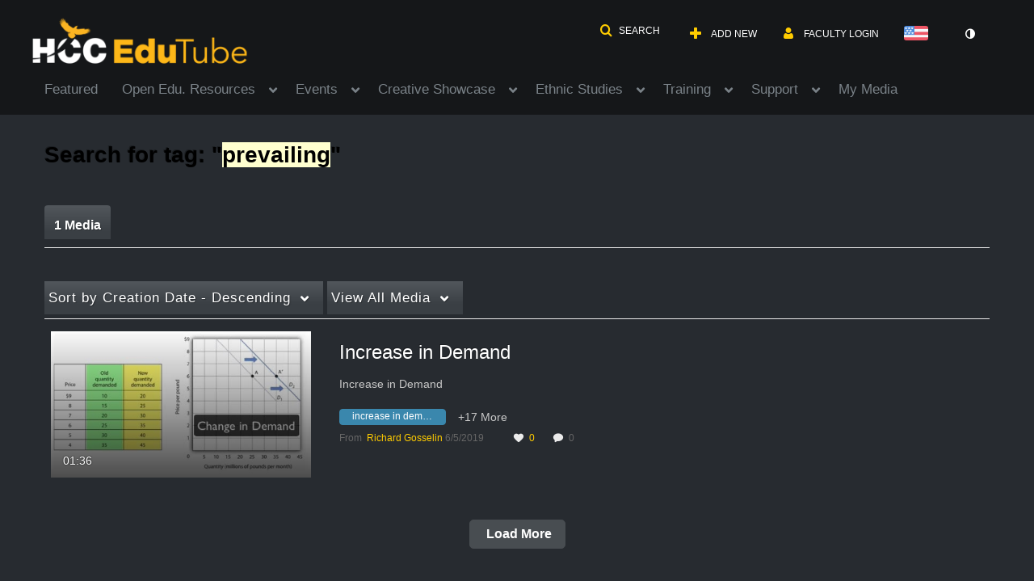

--- FILE ---
content_type: text/javascript
request_url: https://assets.mediaspace.kaltura.com/5.169.7.1034/public/build0/react-new/mediaspace.polyfills.js
body_size: 50804
content:
"use strict";!function(t,r){"object"==typeof exports&&"object"==typeof module?module.exports=r():"function"==typeof define&&define.amd?define([],r):"object"==typeof exports?exports.MEDIASPACE=r():t.MEDIASPACE=r()}(self,(()=>(self.webpackChunkMEDIASPACE=self.webpackChunkMEDIASPACE||[]).push([[3461],{53:(t,r,e)=>{var n=e(3433),o=e(7122).start;n({target:"String",proto:!0,forced:e(62874)},{padStart:function(t){return o(this,t,arguments.length>1?arguments[1]:void 0)}})},64:(t,r,e)=>{var n=e(99696),o=e(12009),i=e(60110),a=e(1657),u=i("species");t.exports=function(t){var r=n(t);a&&r&&!r[u]&&o(r,u,{configurable:!0,get:function(){return this}})}},234:(t,r,e)=>{var n=e(3433),o=e(18653),i=e(20809),a=e(53428),u=e(44838),s=e(84590),c=o("".charAt);n({target:"String",proto:!0,forced:s((function(){return"\ud842"!=="\ud842\udfb7".at(-2)}))},{at:function(t){var r=u(i(this)),e=r.length,n=a(t),o=n>=0?n:e+n;return o<0||o>=e?void 0:c(r,o)}})},286:(t,r,e)=>{var n,o,i,a,u=e(65444),s=e(98826),c=e(21857),f=e(34384),l=e(53398),h=e(84590),p=e(35694),v=e(61397),d=e(94074),g=e(16337),y=e(25478),m=e(64987),b=u.setImmediate,w=u.clearImmediate,x=u.process,E=u.Dispatch,S=u.Function,A=u.MessageChannel,R=u.String,O=0,I={},T="onreadystatechange";h((function(){n=u.location}));var k=function(t){if(l(I,t)){var r=I[t];delete I[t],r()}},P=function(t){return function(){k(t)}},L=function(t){k(t.data)},M=function(t){u.postMessage(R(t),n.protocol+"//"+n.host)};b&&w||(b=function(t){g(arguments.length,1);var r=f(t)?t:S(t),e=v(arguments,1);return I[++O]=function(){s(r,void 0,e)},o(O),O},w=function(t){delete I[t]},m?o=function(t){x.nextTick(P(t))}:E&&E.now?o=function(t){E.now(P(t))}:A&&!y?(a=(i=new A).port2,i.port1.onmessage=L,o=c(a.postMessage,a)):u.addEventListener&&f(u.postMessage)&&!u.importScripts&&n&&"file:"!==n.protocol&&!h(M)?(o=M,u.addEventListener("message",L,!1)):o=T in d("script")?function(t){p.appendChild(d("script"))[T]=function(){p.removeChild(this),k(t)}}:function(t){setTimeout(P(t),0)}),t.exports={set:b,clear:w}},672:(t,r,e)=>{var n=e(24891);t.exports=Math.fround||function(t){return n(t,1.1920928955078125e-7,34028234663852886e22,11754943508222875e-54)}},799:(t,r,e)=>{var n=e(21857),o=e(49100),i=e(68984),a=e(17992),u=e(47126),s=e(82846),c=e(89233),f=e(66613),l=e(39234),h=e(19294),p=Array;t.exports=function(t){var r=i(t),e=s(this),v=arguments.length,d=v>1?arguments[1]:void 0,g=void 0!==d;g&&(d=n(d,v>2?arguments[2]:void 0));var y,m,b,w,x,E,S=h(r),A=0;if(!S||this===p&&u(S))for(y=c(r),m=e?new this(y):p(y);y>A;A++)E=g?d(r[A],A):r[A],f(m,A,E);else for(m=e?new this:[],x=(w=l(r,S)).next;!(b=o(x,w)).done;A++)E=g?a(w,d,[b.value,A],!0):b.value,f(m,A,E);return m.length=A,m}},942:(t,r,e)=>{var n=e(60110),o=e(93229),i=e(91550).f,a=n("unscopables"),u=Array.prototype;void 0===u[a]&&i(u,a,{configurable:!0,value:o(null)}),t.exports=function(t){u[a][t]=!0}},1492:(t,r,e)=>{var n=e(3433),o=e(65444),i=e(12009),a=e(1657),u=TypeError,s=Object.defineProperty,c=o.self!==o;try{if(a){var f=Object.getOwnPropertyDescriptor(o,"self");!c&&f&&f.get&&f.enumerable||i(o,"self",{get:function(){return o},set:function(t){if(this!==o)throw new u("Illegal invocation");s(o,"self",{value:t,writable:!0,configurable:!0,enumerable:!0})},configurable:!0,enumerable:!0})}else n({global:!0,simple:!0,forced:c},{self:o})}catch(l){}},1657:(t,r,e)=>{var n=e(84590);t.exports=!n((function(){return 7!==Object.defineProperty({},1,{get:function(){return 7}})[1]}))},1675:(t,r,e)=>{var n=e(91550).f;t.exports=function(t,r,e){e in t||n(t,e,{configurable:!0,get:function(){return r[e]},set:function(t){r[e]=t}})}},2167:(t,r,e)=>{var n=e(18653),o=Set.prototype;t.exports={Set:Set,add:n(o.add),has:n(o.has),remove:n(o.delete),proto:o}},2197:(t,r,e)=>{var n=e(65444),o=e(34384),i=n.WeakMap;t.exports=o(i)&&/native code/.test(String(i))},2490:(t,r,e)=>{var n=e(87466),o=e(65444),i=e(84590),a=e(11633);t.exports=n||!i((function(){if(!(a&&a<535)){var t=Math.random();__defineSetter__.call(null,t,(function(){})),delete o[t]}}))},2504:(t,r,e)=>{var n=e(53398);t.exports=function(t){return void 0!==t&&(n(t,"value")||n(t,"writable"))}},3045:(t,r,e)=>{var n=e(3433),o=e(77453),i=e(13496),a=e(942),u=Array;n({target:"Array",proto:!0},{toReversed:function(){return o(i(this),u)}}),a("toReversed")},3433:(t,r,e)=>{var n=e(65444),o=e(68460).f,i=e(6772),a=e(77369),u=e(73906),s=e(61653),c=e(81837);t.exports=function(t,r){var e,f,l,h,p,v=t.target,d=t.global,g=t.stat;if(e=d?n:g?n[v]||u(v,{}):n[v]&&n[v].prototype)for(f in r){if(h=r[f],l=t.dontCallGetSet?(p=o(e,f))&&p.value:e[f],!c(d?f:v+(g?".":"#")+f,t.forced)&&void 0!==l){if(typeof h==typeof l)continue;s(h,l)}(t.sham||l&&l.sham)&&i(h,"sham",!0),a(e,f,h,t)}}},5399:(t,r,e)=>{e(68270)("Uint16",(function(t){return function(r,e,n){return t(this,r,e,n)}}))},5484:(t,r,e)=>{var n=e(65444);t.exports=n},5659:(t,r,e)=>{var n=e(1657),o=e(53398),i=Function.prototype,a=n&&Object.getOwnPropertyDescriptor,u=o(i,"name"),s=u&&"something"===(function(){}).name,c=u&&(!n||n&&a(i,"name").configurable);t.exports={EXISTS:u,PROPER:s,CONFIGURABLE:c}},5742:(t,r,e)=>{var n=e(3433),o=e(65444),i=e(99696),a=e(18653),u=e(49100),s=e(84590),c=e(44838),f=e(16337),l=e(44495).c2i,h=/[^\d+/a-z]/i,p=/[\t\n\f\r ]+/g,v=/[=]{1,2}$/,d=i("atob"),g=String.fromCharCode,y=a("".charAt),m=a("".replace),b=a(h.exec),w=!!d&&!s((function(){return"hi"!==d("aGk=")})),x=w&&s((function(){return""!==d(" ")})),E=w&&!s((function(){d("a")})),S=w&&!s((function(){d()})),A=w&&1!==d.length;n({global:!0,bind:!0,enumerable:!0,forced:!w||x||E||S||A},{atob:function(t){if(f(arguments.length,1),w&&!x&&!E)return u(d,o,t);var r,e,n,a=m(c(t),p,""),s="",S=0,A=0;if(a.length%4==0&&(a=m(a,v,"")),(r=a.length)%4==1||b(h,a))throw new(i("DOMException"))("The string is not correctly encoded","InvalidCharacterError");for(;S<r;)e=y(a,S++),n=A%4?64*n+l[e]:l[e],A++%4&&(s+=g(255&n>>(-2*A&6)));return s}})},5890:(t,r,e)=>{var n=e(56701),o=e(9883),i=e(20809),a=e(56077);t.exports=Object.setPrototypeOf||("__proto__"in{}?function(){var t,r=!1,e={};try{(t=n(Object.prototype,"__proto__","set"))(e,[]),r=e instanceof Array}catch(u){}return function(e,n){return i(e),a(n),o(e)?(r?t(e,n):e.__proto__=n,e):e}}():void 0)},5910:(t,r,e)=>{var n=e(85999).start,o=e(58613);t.exports=o("trimStart")?function(){return n(this)}:"".trimStart},6424:(t,r,e)=>{var n=e(65444),o=e(84590),i=e(83703),a=e(43211).NATIVE_ARRAY_BUFFER_VIEWS,u=n.ArrayBuffer,s=n.Int8Array;t.exports=!a||!o((function(){s(1)}))||!o((function(){new s(-1)}))||!i((function(t){new s,new s(null),new s(1.5),new s(t)}),!0)||o((function(){return 1!==new s(new u(2),1,void 0).length}))},6461:(t,r,e)=>{var n=e(13496),o=e(942),i=e(91576),a=e(98426),u=e(91550).f,s=e(92445),c=e(14676),f=e(87466),l=e(1657),h="Array Iterator",p=a.set,v=a.getterFor(h);t.exports=s(Array,"Array",(function(t,r){p(this,{type:h,target:n(t),index:0,kind:r})}),(function(){var t=v(this),r=t.target,e=t.index++;if(!r||e>=r.length)return t.target=void 0,c(void 0,!0);switch(t.kind){case"keys":return c(e,!1);case"values":return c(r[e],!1)}return c([e,r[e]],!1)}),"values");var d=i.Arguments=i.Array;if(o("keys"),o("values"),o("entries"),!f&&l&&"values"!==d.name)try{u(d,"name",{value:"values"})}catch(g){}},6543:(t,r,e)=>{var n=e(53428),o=Math.max,i=Math.min;t.exports=function(t,r){var e=n(t);return e<0?o(e+r,0):i(e,r)}},6726:(t,r,e)=>{var n=e(65444),o=e(65905),i=e(19715),a=e(6461),u=e(6772),s=e(79894),c=e(60110)("iterator"),f=a.values,l=function(t,r){if(t){if(t[c]!==f)try{u(t,c,f)}catch(n){t[c]=f}if(s(t,r,!0),o[r])for(var e in a)if(t[e]!==a[e])try{u(t,e,a[e])}catch(n){t[e]=a[e]}}};for(var h in o)l(n[h]&&n[h].prototype,h);l(i,"DOMTokenList")},6736:(t,r,e)=>{var n=e(92990),o=e(27685),i=e(35410),a=e(60110)("species");t.exports=function(t,r){var e,u=n(t).constructor;return void 0===u||i(e=n(u)[a])?r:o(e)}},6772:(t,r,e)=>{var n=e(1657),o=e(91550),i=e(30951);t.exports=n?function(t,r,e){return o.f(t,r,i(1,e))}:function(t,r,e){return t[r]=e,t}},7122:(t,r,e)=>{var n=e(18653),o=e(25879),i=e(44838),a=e(15992),u=e(20809),s=n(a),c=n("".slice),f=Math.ceil,l=function(t){return function(r,e,n){var a,l,h=i(u(r)),p=o(e),v=h.length,d=void 0===n?" ":i(n);return p<=v||""===d?h:((l=s(d,f((a=p-v)/d.length))).length>a&&(l=c(l,0,a)),t?h+l:l+h)}};t.exports={start:l(!1),end:l(!0)}},7677:(t,r,e)=>{var n=e(3433),o=e(59560);n({target:"Promise",stat:!0},{withResolvers:function(){var t=o.f(this);return{promise:t.promise,resolve:t.resolve,reject:t.reject}}})},8493:(t,r,e)=>{var n=e(1657),o=e(65444),i=e(18653),a=e(81837),u=e(51010),s=e(6772),c=e(93229),f=e(67633).f,l=e(17118),h=e(54197),p=e(44838),v=e(83874),d=e(73868),g=e(1675),y=e(77369),m=e(84590),b=e(53398),w=e(98426).enforce,x=e(64),E=e(60110),S=e(89352),A=e(89429),R=E("match"),O=o.RegExp,I=O.prototype,T=o.SyntaxError,k=i(I.exec),P=i("".charAt),L=i("".replace),M=i("".indexOf),j=i("".slice),C=/^\?<[^\s\d!#%&*+<=>@^][^\s!#%&*+<=>@^]*>/,U=/a/g,_=/a/g,D=new O(U)!==U,B=d.MISSED_STICKY,F=d.UNSUPPORTED_Y,N=n&&(!D||B||S||A||m((function(){return _[R]=!1,O(U)!==U||O(_)===_||"/a/i"!==String(O(U,"i"))})));if(a("RegExp",N)){for(var z=function(t,r){var e,n,o,i,a,f,d=l(I,this),g=h(t),y=void 0===r,m=[],x=t;if(!d&&g&&y&&t.constructor===z)return t;if((g||l(I,t))&&(t=t.source,y&&(r=v(x))),t=void 0===t?"":p(t),r=void 0===r?"":p(r),x=t,S&&"dotAll"in U&&(n=!!r&&M(r,"s")>-1)&&(r=L(r,/s/g,"")),e=r,B&&"sticky"in U&&(o=!!r&&M(r,"y")>-1)&&F&&(r=L(r,/y/g,"")),A&&(i=function(t){for(var r,e=t.length,n=0,o="",i=[],a=c(null),u=!1,s=!1,f=0,l="";n<=e;n++){if("\\"===(r=P(t,n)))r+=P(t,++n);else if("]"===r)u=!1;else if(!u)switch(!0){case"["===r:u=!0;break;case"("===r:k(C,j(t,n+1))&&(n+=2,s=!0),o+=r,f++;continue;case">"===r&&s:if(""===l||b(a,l))throw new T("Invalid capture group name");a[l]=!0,i[i.length]=[l,f],s=!1,l="";continue}s?l+=r:o+=r}return[o,i]}(t),t=i[0],m=i[1]),a=u(O(t,r),d?this:I,z),(n||o||m.length)&&(f=w(a),n&&(f.dotAll=!0,f.raw=z(function(t){for(var r,e=t.length,n=0,o="",i=!1;n<=e;n++)"\\"!==(r=P(t,n))?i||"."!==r?("["===r?i=!0:"]"===r&&(i=!1),o+=r):o+="[\\s\\S]":o+=r+P(t,++n);return o}(t),e)),o&&(f.sticky=!0),m.length&&(f.groups=m)),t!==x)try{s(a,"source",""===x?"(?:)":x)}catch(E){}return a},W=f(O),H=0;W.length>H;)g(z,O,W[H++]);I.constructor=z,z.prototype=I,y(o,"RegExp",z,{constructor:!0})}x("RegExp")},8567:(t,r,e)=>{var n,o,i,a=e(3433),u=e(87466),s=e(64987),c=e(65444),f=e(49100),l=e(77369),h=e(5890),p=e(79894),v=e(64),d=e(36413),g=e(34384),y=e(9883),m=e(52906),b=e(6736),w=e(286).set,x=e(77650),E=e(27142),S=e(88598),A=e(9124),R=e(98426),O=e(71905),I=e(64657),T=e(59560),k="Promise",P=I.CONSTRUCTOR,L=I.REJECTION_EVENT,M=I.SUBCLASSING,j=R.getterFor(k),C=R.set,U=O&&O.prototype,_=O,D=U,B=c.TypeError,F=c.document,N=c.process,z=T.f,W=z,H=!!(F&&F.createEvent&&c.dispatchEvent),V="unhandledrejection",q=function(t){var r;return!(!y(t)||!g(r=t.then))&&r},G=function(t,r){var e,n,o,i=r.value,a=1===r.state,u=a?t.ok:t.fail,s=t.resolve,c=t.reject,l=t.domain;try{u?(a||(2===r.rejection&&Q(r),r.rejection=1),!0===u?e=i:(l&&l.enter(),e=u(i),l&&(l.exit(),o=!0)),e===t.promise?c(new B("Promise-chain cycle")):(n=q(e))?f(n,e,s,c):s(e)):c(i)}catch(h){l&&!o&&l.exit(),c(h)}},$=function(t,r){t.notified||(t.notified=!0,x((function(){for(var e,n=t.reactions;e=n.get();)G(e,t);t.notified=!1,r&&!t.rejection&&K(t)})))},Y=function(t,r,e){var n,o;H?((n=F.createEvent("Event")).promise=r,n.reason=e,n.initEvent(t,!1,!0),c.dispatchEvent(n)):n={promise:r,reason:e},!L&&(o=c["on"+t])?o(n):t===V&&E("Unhandled promise rejection",e)},K=function(t){f(w,c,(function(){var r,e=t.facade,n=t.value;if(J(t)&&(r=S((function(){s?N.emit("unhandledRejection",n,e):Y(V,e,n)})),t.rejection=s||J(t)?2:1,r.error))throw r.value}))},J=function(t){return 1!==t.rejection&&!t.parent},Q=function(t){f(w,c,(function(){var r=t.facade;s?N.emit("rejectionHandled",r):Y("rejectionhandled",r,t.value)}))},X=function(t,r,e){return function(n){t(r,n,e)}},Z=function(t,r,e){t.done||(t.done=!0,e&&(t=e),t.value=r,t.state=2,$(t,!0))},tt=function(t,r,e){if(!t.done){t.done=!0,e&&(t=e);try{if(t.facade===r)throw new B("Promise can't be resolved itself");var n=q(r);n?x((function(){var e={done:!1};try{f(n,r,X(tt,e,t),X(Z,e,t))}catch(o){Z(e,o,t)}})):(t.value=r,t.state=1,$(t,!1))}catch(o){Z({done:!1},o,t)}}};if(P&&(D=(_=function(t){m(this,D),d(t),f(n,this);var r=j(this);try{t(X(tt,r),X(Z,r))}catch(e){Z(r,e)}}).prototype,(n=function(t){C(this,{type:k,done:!1,notified:!1,parent:!1,reactions:new A,rejection:!1,state:0,value:void 0})}).prototype=l(D,"then",(function(t,r){var e=j(this),n=z(b(this,_));return e.parent=!0,n.ok=!g(t)||t,n.fail=g(r)&&r,n.domain=s?N.domain:void 0,0===e.state?e.reactions.add(n):x((function(){G(n,e)})),n.promise})),o=function(){var t=new n,r=j(t);this.promise=t,this.resolve=X(tt,r),this.reject=X(Z,r)},T.f=z=function(t){return t===_||undefined===t?new o(t):W(t)},!u&&g(O)&&U!==Object.prototype)){i=U.then,M||l(U,"then",(function(t,r){var e=this;return new _((function(t,r){f(i,e,t,r)})).then(t,r)}),{unsafe:!0});try{delete U.constructor}catch(rt){}h&&h(U,D)}a({global:!0,constructor:!0,wrap:!0,forced:P},{Promise:_}),p(_,k,!1,!0),v(k)},8900:(t,r,e)=>{var n=e(3433),o=e(21066);n({target:"RegExp",proto:!0,forced:/./.exec!==o},{exec:o})},9053:(t,r,e)=>{var n=e(3433),o=e(1657),i=e(2490),a=e(68984),u=e(31332),s=e(42742),c=e(68460).f;o&&n({target:"Object",proto:!0,forced:i},{__lookupGetter__:function(t){var r,e=a(this),n=u(t);do{if(r=c(e,n))return r.get}while(e=s(e))}})},9124:t=>{var r=function(){this.head=null,this.tail=null};r.prototype={add:function(t){var r={item:t,next:null},e=this.tail;e?e.next=r:this.head=r,this.tail=r},get:function(){var t=this.head;if(t)return null===(this.head=t.next)&&(this.tail=null),t.item}},t.exports=r},9130:(t,r,e)=>{e(26696)("search")},9348:(t,r,e)=>{var n=e(3433),o=e(49100),i=e(36413),a=e(59560),u=e(88598),s=e(66085);n({target:"Promise",stat:!0,forced:e(60232)},{all:function(t){var r=this,e=a.f(r),n=e.resolve,c=e.reject,f=u((function(){var e=i(r.resolve),a=[],u=0,f=1;s(t,(function(t){var i=u++,s=!1;f++,o(e,r,t).then((function(t){s||(s=!0,a[i]=t,--f||n(a))}),c)})),--f||n(a)}));return f.error&&c(f.value),e.promise}})},9697:(t,r,e)=>{var n=e(3433),o=e(49100),i=e(18653),a=e(20809),u=e(44838),s=e(84590),c=Array,f=i("".charAt),l=i("".charCodeAt),h=i([].join),p="".toWellFormed,v=p&&s((function(){return"1"!==o(p,1)}));n({target:"String",proto:!0,forced:v},{toWellFormed:function(){var t=u(a(this));if(v)return o(p,t);for(var r=t.length,e=c(r),n=0;n<r;n++){var i=l(t,n);55296!=(63488&i)?e[n]=f(t,n):i>=56320||n+1>=r||56320!=(64512&l(t,n+1))?e[n]="\ufffd":(e[n]=f(t,n),e[++n]=f(t,n))}return h(e,"")}})},9711:(t,r,e)=>{var n=e(18653),o=e(53398),i=e(13496),a=e(90486).indexOf,u=e(76976),s=n([].push);t.exports=function(t,r){var e,n=i(t),c=0,f=[];for(e in n)!o(u,e)&&o(n,e)&&s(f,e);for(;r.length>c;)o(n,e=r[c++])&&(~a(f,e)||s(f,e));return f}},9723:(t,r,e)=>{var n=e(3433),o=e(99696),i=e(84590),a=e(16337),u=e(44838),s=e(77377),c=o("URL"),f=s&&i((function(){c.canParse()})),l=i((function(){return 1!==c.canParse.length}));n({target:"URL",stat:!0,forced:!f||l},{canParse:function(t){var r=a(arguments.length,1),e=u(t),n=r<2||void 0===arguments[1]?void 0:u(arguments[1]);try{return!!new c(e,n)}catch(o){return!1}}})},9883:(t,r,e)=>{var n=e(34384);t.exports=function(t){return"object"==typeof t?null!==t:n(t)}},10499:(t,r,e)=>{e(6461);var n=e(3433),o=e(65444),i=e(71872),a=e(49100),u=e(18653),s=e(1657),c=e(77377),f=e(77369),l=e(12009),h=e(88668),p=e(79894),v=e(25851),d=e(98426),g=e(52906),y=e(34384),m=e(53398),b=e(21857),w=e(98642),x=e(92990),E=e(9883),S=e(44838),A=e(93229),R=e(30951),O=e(39234),I=e(19294),T=e(14676),k=e(16337),P=e(60110),L=e(66171),M=P("iterator"),j="URLSearchParams",C=j+"Iterator",U=d.set,_=d.getterFor(j),D=d.getterFor(C),B=i("fetch"),F=i("Request"),N=i("Headers"),z=F&&F.prototype,W=N&&N.prototype,H=o.RegExp,V=o.TypeError,q=o.decodeURIComponent,G=o.encodeURIComponent,$=u("".charAt),Y=u([].join),K=u([].push),J=u("".replace),Q=u([].shift),X=u([].splice),Z=u("".split),tt=u("".slice),rt=/\+/g,et=Array(4),nt=function(t){return et[t-1]||(et[t-1]=H("((?:%[\\da-f]{2}){"+t+"})","gi"))},ot=function(t){try{return q(t)}catch(r){return t}},it=function(t){var r=J(t,rt," "),e=4;try{return q(r)}catch(n){for(;e;)r=J(r,nt(e--),ot);return r}},at=/[!'()~]|%20/g,ut={"!":"%21","'":"%27","(":"%28",")":"%29","~":"%7E","%20":"+"},st=function(t){return ut[t]},ct=function(t){return J(G(t),at,st)},ft=v((function(t,r){U(this,{type:C,target:_(t).entries,index:0,kind:r})}),j,(function(){var t=D(this),r=t.target,e=t.index++;if(!r||e>=r.length)return t.target=void 0,T(void 0,!0);var n=r[e];switch(t.kind){case"keys":return T(n.key,!1);case"values":return T(n.value,!1)}return T([n.key,n.value],!1)}),!0),lt=function(t){this.entries=[],this.url=null,void 0!==t&&(E(t)?this.parseObject(t):this.parseQuery("string"==typeof t?"?"===$(t,0)?tt(t,1):t:S(t)))};lt.prototype={type:j,bindURL:function(t){this.url=t,this.update()},parseObject:function(t){var r,e,n,o,i,u,s,c=this.entries,f=I(t);if(f)for(e=(r=O(t,f)).next;!(n=a(e,r)).done;){if(i=(o=O(x(n.value))).next,(u=a(i,o)).done||(s=a(i,o)).done||!a(i,o).done)throw new V("Expected sequence with length 2");K(c,{key:S(u.value),value:S(s.value)})}else for(var l in t)m(t,l)&&K(c,{key:l,value:S(t[l])})},parseQuery:function(t){if(t)for(var r,e,n=this.entries,o=Z(t,"&"),i=0;i<o.length;)(r=o[i++]).length&&(e=Z(r,"="),K(n,{key:it(Q(e)),value:it(Y(e,"="))}))},serialize:function(){for(var t,r=this.entries,e=[],n=0;n<r.length;)t=r[n++],K(e,ct(t.key)+"="+ct(t.value));return Y(e,"&")},update:function(){this.entries.length=0,this.parseQuery(this.url.query)},updateURL:function(){this.url&&this.url.update()}};var ht=function(){g(this,pt);var t=U(this,new lt(arguments.length>0?arguments[0]:void 0));s||(this.size=t.entries.length)},pt=ht.prototype;if(h(pt,{append:function(t,r){var e=_(this);k(arguments.length,2),K(e.entries,{key:S(t),value:S(r)}),s||this.length++,e.updateURL()},delete:function(t){for(var r=_(this),e=k(arguments.length,1),n=r.entries,o=S(t),i=e<2?void 0:arguments[1],a=void 0===i?i:S(i),u=0;u<n.length;){var c=n[u];if(c.key!==o||void 0!==a&&c.value!==a)u++;else if(X(n,u,1),void 0!==a)break}s||(this.size=n.length),r.updateURL()},get:function(t){var r=_(this).entries;k(arguments.length,1);for(var e=S(t),n=0;n<r.length;n++)if(r[n].key===e)return r[n].value;return null},getAll:function(t){var r=_(this).entries;k(arguments.length,1);for(var e=S(t),n=[],o=0;o<r.length;o++)r[o].key===e&&K(n,r[o].value);return n},has:function(t){for(var r=_(this).entries,e=k(arguments.length,1),n=S(t),o=e<2?void 0:arguments[1],i=void 0===o?o:S(o),a=0;a<r.length;){var u=r[a++];if(u.key===n&&(void 0===i||u.value===i))return!0}return!1},set:function(t,r){var e=_(this);k(arguments.length,1);for(var n,o=e.entries,i=!1,a=S(t),u=S(r),c=0;c<o.length;c++)(n=o[c]).key===a&&(i?X(o,c--,1):(i=!0,n.value=u));i||K(o,{key:a,value:u}),s||(this.size=o.length),e.updateURL()},sort:function(){var t=_(this);L(t.entries,(function(t,r){return t.key>r.key?1:-1})),t.updateURL()},forEach:function(t){for(var r,e=_(this).entries,n=b(t,arguments.length>1?arguments[1]:void 0),o=0;o<e.length;)n((r=e[o++]).value,r.key,this)},keys:function(){return new ft(this,"keys")},values:function(){return new ft(this,"values")},entries:function(){return new ft(this,"entries")}},{enumerable:!0}),f(pt,M,pt.entries,{name:"entries"}),f(pt,"toString",(function(){return _(this).serialize()}),{enumerable:!0}),s&&l(pt,"size",{get:function(){return _(this).entries.length},configurable:!0,enumerable:!0}),p(ht,j),n({global:!0,constructor:!0,forced:!c},{URLSearchParams:ht}),!c&&y(N)){var vt=u(W.has),dt=u(W.set),gt=function(t){if(E(t)){var r,e=t.body;if(w(e)===j)return r=t.headers?new N(t.headers):new N,vt(r,"content-type")||dt(r,"content-type","application/x-www-form-urlencoded;charset=UTF-8"),A(t,{body:R(0,S(e)),headers:R(0,r)})}return t};if(y(B)&&n({global:!0,enumerable:!0,dontCallGetSet:!0,forced:!0},{fetch:function(t){return B(t,arguments.length>1?gt(arguments[1]):{})}}),y(F)){var yt=function(t){return g(this,z),new F(t,arguments.length>1?gt(arguments[1]):{})};z.constructor=yt,yt.prototype=z,n({global:!0,constructor:!0,dontCallGetSet:!0,forced:!0},{Request:yt})}}t.exports={URLSearchParams:ht,getState:_}},10505:(t,r,e)=>{var n=e(20017);t.exports=/MSIE|Trident/.test(n)},10567:(t,r,e)=>{var n,o=e(93339),i=e(65444),a=e(18653),u=e(88668),s=e(82122),c=e(62251),f=e(70164),l=e(9883),h=e(98426).enforce,p=e(84590),v=e(2197),d=Object,g=Array.isArray,y=d.isExtensible,m=d.isFrozen,b=d.isSealed,w=d.freeze,x=d.seal,E=!i.ActiveXObject&&"ActiveXObject"in i,S=function(t){return function(){return t(this,arguments.length?arguments[0]:void 0)}},A=c("WeakMap",S,f),R=A.prototype,O=a(R.set);if(v)if(E){n=f.getConstructor(S,"WeakMap",!0),s.enable();var I=a(R.delete),T=a(R.has),k=a(R.get);u(R,{delete:function(t){if(l(t)&&!y(t)){var r=h(this);return r.frozen||(r.frozen=new n),I(this,t)||r.frozen.delete(t)}return I(this,t)},has:function(t){if(l(t)&&!y(t)){var r=h(this);return r.frozen||(r.frozen=new n),T(this,t)||r.frozen.has(t)}return T(this,t)},get:function(t){if(l(t)&&!y(t)){var r=h(this);return r.frozen||(r.frozen=new n),T(this,t)?k(this,t):r.frozen.get(t)}return k(this,t)},set:function(t,r){if(l(t)&&!y(t)){var e=h(this);e.frozen||(e.frozen=new n),T(this,t)?O(this,t,r):e.frozen.set(t,r)}else O(this,t,r);return this}})}else o&&p((function(){var t=w([]);return O(new A,t,1),!m(t)}))&&u(R,{set:function(t,r){var e;return g(t)&&(m(t)?e=w:b(t)&&(e=x)),O(this,t,r),e&&e(t),this}})},10892:(t,r,e)=>{var n=e(3433),o=e(76559);n({global:!0,forced:parseFloat!==o},{parseFloat:o})},11028:(t,r,e)=>{var n=e(3433),o=e(49100),i=e(36413),a=e(59560),u=e(88598),s=e(66085);n({target:"Promise",stat:!0,forced:e(60232)},{allSettled:function(t){var r=this,e=a.f(r),n=e.resolve,c=e.reject,f=u((function(){var e=i(r.resolve),a=[],u=0,c=1;s(t,(function(t){var i=u++,s=!1;c++,o(e,r,t).then((function(t){s||(s=!0,a[i]={status:"fulfilled",value:t},--c||n(a))}),(function(t){s||(s=!0,a[i]={status:"rejected",reason:t},--c||n(a))}))})),--c||n(a)}));return f.error&&c(f.value),e.promise}})},11116:(t,r,e)=>{var n=e(1657),o=e(18653),i=e(49100),a=e(84590),u=e(17893),s=e(33088),c=e(93948),f=e(68984),l=e(97596),h=Object.assign,p=Object.defineProperty,v=o([].concat);t.exports=!h||a((function(){if(n&&1!==h({b:1},h(p({},"a",{enumerable:!0,get:function(){p(this,"b",{value:3,enumerable:!1})}}),{b:2})).b)return!0;var t={},r={},e=Symbol("assign detection"),o="abcdefghijklmnopqrst";return t[e]=7,o.split("").forEach((function(t){r[t]=t})),7!==h({},t)[e]||u(h({},r)).join("")!==o}))?function(t,r){for(var e=f(t),o=arguments.length,a=1,h=s.f,p=c.f;o>a;)for(var d,g=l(arguments[a++]),y=h?v(u(g),h(g)):u(g),m=y.length,b=0;m>b;)d=y[b++],n&&!i(p,g,d)||(e[d]=g[d]);return e}:h},11633:(t,r,e)=>{var n=e(20017).match(/AppleWebKit\/(\d+)\./);t.exports=!!n&&+n[1]},11635:(t,r,e)=>{e(98815);var n,o=e(3433),i=e(1657),a=e(77377),u=e(65444),s=e(21857),c=e(18653),f=e(77369),l=e(12009),h=e(52906),p=e(53398),v=e(11116),d=e(799),g=e(61397),y=e(91032).codeAt,m=e(69954),b=e(44838),w=e(79894),x=e(16337),E=e(10499),S=e(98426),A=S.set,R=S.getterFor("URL"),O=E.URLSearchParams,I=E.getState,T=u.URL,k=u.TypeError,P=u.parseInt,L=Math.floor,M=Math.pow,j=c("".charAt),C=c(/./.exec),U=c([].join),_=c(1..toString),D=c([].pop),B=c([].push),F=c("".replace),N=c([].shift),z=c("".split),W=c("".slice),H=c("".toLowerCase),V=c([].unshift),q="Invalid scheme",G="Invalid host",$="Invalid port",Y=/[a-z]/i,K=/[\d+-.a-z]/i,J=/\d/,Q=/^0x/i,X=/^[0-7]+$/,Z=/^\d+$/,tt=/^[\da-f]+$/i,rt=/[\0\t\n\r #%/:<>?@[\\\]^|]/,et=/[\0\t\n\r #/:<>?@[\\\]^|]/,nt=/^[\u0000-\u0020]+/,ot=/(^|[^\u0000-\u0020])[\u0000-\u0020]+$/,it=/[\t\n\r]/g,at=function(t){var r,e,n,o;if("number"==typeof t){for(r=[],e=0;e<4;e++)V(r,t%256),t=L(t/256);return U(r,".")}if("object"==typeof t){for(r="",n=function(t){for(var r=null,e=1,n=null,o=0,i=0;i<8;i++)0!==t[i]?(o>e&&(r=n,e=o),n=null,o=0):(null===n&&(n=i),++o);return o>e&&(r=n,e=o),r}(t),e=0;e<8;e++)o&&0===t[e]||(o&&(o=!1),n===e?(r+=e?":":"::",o=!0):(r+=_(t[e],16),e<7&&(r+=":")));return"["+r+"]"}return t},ut={},st=v({},ut,{" ":1,'"':1,"<":1,">":1,"`":1}),ct=v({},st,{"#":1,"?":1,"{":1,"}":1}),ft=v({},ct,{"/":1,":":1,";":1,"=":1,"@":1,"[":1,"\\":1,"]":1,"^":1,"|":1}),lt=function(t,r){var e=y(t,0);return e>32&&e<127&&!p(r,t)?t:encodeURIComponent(t)},ht={ftp:21,file:null,http:80,https:443,ws:80,wss:443},pt=function(t,r){var e;return 2===t.length&&C(Y,j(t,0))&&(":"===(e=j(t,1))||!r&&"|"===e)},vt=function(t){var r;return t.length>1&&pt(W(t,0,2))&&(2===t.length||"/"===(r=j(t,2))||"\\"===r||"?"===r||"#"===r)},dt=function(t){return"."===t||"%2e"===H(t)},gt={},yt={},mt={},bt={},wt={},xt={},Et={},St={},At={},Rt={},Ot={},It={},Tt={},kt={},Pt={},Lt={},Mt={},jt={},Ct={},Ut={},_t={},Dt=function(t,r,e){var n,o,i,a=b(t);if(r){if(o=this.parse(a))throw new k(o);this.searchParams=null}else{if(void 0!==e&&(n=new Dt(e,!0)),o=this.parse(a,null,n))throw new k(o);(i=I(new O)).bindURL(this),this.searchParams=i}};Dt.prototype={type:"URL",parse:function(t,r,e){var o,i,a,u,s,c=this,f=r||gt,l=0,h="",v=!1,y=!1,m=!1;for(t=b(t),r||(c.scheme="",c.username="",c.password="",c.host=null,c.port=null,c.path=[],c.query=null,c.fragment=null,c.cannotBeABaseURL=!1,t=F(t,nt,""),t=F(t,ot,"$1")),t=F(t,it,""),o=d(t);l<=o.length;){switch(i=o[l],f){case gt:if(!i||!C(Y,i)){if(r)return q;f=mt;continue}h+=H(i),f=yt;break;case yt:if(i&&(C(K,i)||"+"===i||"-"===i||"."===i))h+=H(i);else{if(":"!==i){if(r)return q;h="",f=mt,l=0;continue}if(r&&(c.isSpecial()!==p(ht,h)||"file"===h&&(c.includesCredentials()||null!==c.port)||"file"===c.scheme&&!c.host))return;if(c.scheme=h,r)return void(c.isSpecial()&&ht[c.scheme]===c.port&&(c.port=null));h="","file"===c.scheme?f=kt:c.isSpecial()&&e&&e.scheme===c.scheme?f=bt:c.isSpecial()?f=St:"/"===o[l+1]?(f=wt,l++):(c.cannotBeABaseURL=!0,B(c.path,""),f=Ct)}break;case mt:if(!e||e.cannotBeABaseURL&&"#"!==i)return q;if(e.cannotBeABaseURL&&"#"===i){c.scheme=e.scheme,c.path=g(e.path),c.query=e.query,c.fragment="",c.cannotBeABaseURL=!0,f=_t;break}f="file"===e.scheme?kt:xt;continue;case bt:if("/"!==i||"/"!==o[l+1]){f=xt;continue}f=At,l++;break;case wt:if("/"===i){f=Rt;break}f=jt;continue;case xt:if(c.scheme=e.scheme,i===n)c.username=e.username,c.password=e.password,c.host=e.host,c.port=e.port,c.path=g(e.path),c.query=e.query;else if("/"===i||"\\"===i&&c.isSpecial())f=Et;else if("?"===i)c.username=e.username,c.password=e.password,c.host=e.host,c.port=e.port,c.path=g(e.path),c.query="",f=Ut;else{if("#"!==i){c.username=e.username,c.password=e.password,c.host=e.host,c.port=e.port,c.path=g(e.path),c.path.length--,f=jt;continue}c.username=e.username,c.password=e.password,c.host=e.host,c.port=e.port,c.path=g(e.path),c.query=e.query,c.fragment="",f=_t}break;case Et:if(!c.isSpecial()||"/"!==i&&"\\"!==i){if("/"!==i){c.username=e.username,c.password=e.password,c.host=e.host,c.port=e.port,f=jt;continue}f=Rt}else f=At;break;case St:if(f=At,"/"!==i||"/"!==j(h,l+1))continue;l++;break;case At:if("/"!==i&&"\\"!==i){f=Rt;continue}break;case Rt:if("@"===i){v&&(h="%40"+h),v=!0,a=d(h);for(var w=0;w<a.length;w++){var x=a[w];if(":"!==x||m){var E=lt(x,ft);m?c.password+=E:c.username+=E}else m=!0}h=""}else if(i===n||"/"===i||"?"===i||"#"===i||"\\"===i&&c.isSpecial()){if(v&&""===h)return"Invalid authority";l-=d(h).length+1,h="",f=Ot}else h+=i;break;case Ot:case It:if(r&&"file"===c.scheme){f=Lt;continue}if(":"!==i||y){if(i===n||"/"===i||"?"===i||"#"===i||"\\"===i&&c.isSpecial()){if(c.isSpecial()&&""===h)return G;if(r&&""===h&&(c.includesCredentials()||null!==c.port))return;if(u=c.parseHost(h))return u;if(h="",f=Mt,r)return;continue}"["===i?y=!0:"]"===i&&(y=!1),h+=i}else{if(""===h)return G;if(u=c.parseHost(h))return u;if(h="",f=Tt,r===It)return}break;case Tt:if(!C(J,i)){if(i===n||"/"===i||"?"===i||"#"===i||"\\"===i&&c.isSpecial()||r){if(""!==h){var S=P(h,10);if(S>65535)return $;c.port=c.isSpecial()&&S===ht[c.scheme]?null:S,h=""}if(r)return;f=Mt;continue}return $}h+=i;break;case kt:if(c.scheme="file","/"===i||"\\"===i)f=Pt;else{if(!e||"file"!==e.scheme){f=jt;continue}switch(i){case n:c.host=e.host,c.path=g(e.path),c.query=e.query;break;case"?":c.host=e.host,c.path=g(e.path),c.query="",f=Ut;break;case"#":c.host=e.host,c.path=g(e.path),c.query=e.query,c.fragment="",f=_t;break;default:vt(U(g(o,l),""))||(c.host=e.host,c.path=g(e.path),c.shortenPath()),f=jt;continue}}break;case Pt:if("/"===i||"\\"===i){f=Lt;break}e&&"file"===e.scheme&&!vt(U(g(o,l),""))&&(pt(e.path[0],!0)?B(c.path,e.path[0]):c.host=e.host),f=jt;continue;case Lt:if(i===n||"/"===i||"\\"===i||"?"===i||"#"===i){if(!r&&pt(h))f=jt;else if(""===h){if(c.host="",r)return;f=Mt}else{if(u=c.parseHost(h))return u;if("localhost"===c.host&&(c.host=""),r)return;h="",f=Mt}continue}h+=i;break;case Mt:if(c.isSpecial()){if(f=jt,"/"!==i&&"\\"!==i)continue}else if(r||"?"!==i)if(r||"#"!==i){if(i!==n&&(f=jt,"/"!==i))continue}else c.fragment="",f=_t;else c.query="",f=Ut;break;case jt:if(i===n||"/"===i||"\\"===i&&c.isSpecial()||!r&&("?"===i||"#"===i)){if(".."===(s=H(s=h))||"%2e."===s||".%2e"===s||"%2e%2e"===s?(c.shortenPath(),"/"===i||"\\"===i&&c.isSpecial()||B(c.path,"")):dt(h)?"/"===i||"\\"===i&&c.isSpecial()||B(c.path,""):("file"===c.scheme&&!c.path.length&&pt(h)&&(c.host&&(c.host=""),h=j(h,0)+":"),B(c.path,h)),h="","file"===c.scheme&&(i===n||"?"===i||"#"===i))for(;c.path.length>1&&""===c.path[0];)N(c.path);"?"===i?(c.query="",f=Ut):"#"===i&&(c.fragment="",f=_t)}else h+=lt(i,ct);break;case Ct:"?"===i?(c.query="",f=Ut):"#"===i?(c.fragment="",f=_t):i!==n&&(c.path[0]+=lt(i,ut));break;case Ut:r||"#"!==i?i!==n&&("'"===i&&c.isSpecial()?c.query+="%27":c.query+="#"===i?"%23":lt(i,ut)):(c.fragment="",f=_t);break;case _t:i!==n&&(c.fragment+=lt(i,st))}l++}},parseHost:function(t){var r,e,n;if("["===j(t,0)){if("]"!==j(t,t.length-1))return G;if(r=function(t){var r,e,n,o,i,a,u,s=[0,0,0,0,0,0,0,0],c=0,f=null,l=0,h=function(){return j(t,l)};if(":"===h()){if(":"!==j(t,1))return;l+=2,f=++c}for(;h();){if(8===c)return;if(":"!==h()){for(r=e=0;e<4&&C(tt,h());)r=16*r+P(h(),16),l++,e++;if("."===h()){if(0===e)return;if(l-=e,c>6)return;for(n=0;h();){if(o=null,n>0){if(!("."===h()&&n<4))return;l++}if(!C(J,h()))return;for(;C(J,h());){if(i=P(h(),10),null===o)o=i;else{if(0===o)return;o=10*o+i}if(o>255)return;l++}s[c]=256*s[c]+o,2!=++n&&4!==n||c++}if(4!==n)return;break}if(":"===h()){if(l++,!h())return}else if(h())return;s[c++]=r}else{if(null!==f)return;l++,f=++c}}if(null!==f)for(a=c-f,c=7;0!==c&&a>0;)u=s[c],s[c--]=s[f+a-1],s[f+--a]=u;else if(8!==c)return;return s}(W(t,1,-1)),!r)return G;this.host=r}else if(this.isSpecial()){if(t=m(t),C(rt,t))return G;if(r=function(t){var r,e,n,o,i,a,u,s=z(t,".");if(s.length&&""===s[s.length-1]&&s.length--,(r=s.length)>4)return t;for(e=[],n=0;n<r;n++){if(""===(o=s[n]))return t;if(i=10,o.length>1&&"0"===j(o,0)&&(i=C(Q,o)?16:8,o=W(o,8===i?1:2)),""===o)a=0;else{if(!C(10===i?Z:8===i?X:tt,o))return t;a=P(o,i)}B(e,a)}for(n=0;n<r;n++)if(a=e[n],n===r-1){if(a>=M(256,5-r))return null}else if(a>255)return null;for(u=D(e),n=0;n<e.length;n++)u+=e[n]*M(256,3-n);return u}(t),null===r)return G;this.host=r}else{if(C(et,t))return G;for(r="",e=d(t),n=0;n<e.length;n++)r+=lt(e[n],ut);this.host=r}},cannotHaveUsernamePasswordPort:function(){return!this.host||this.cannotBeABaseURL||"file"===this.scheme},includesCredentials:function(){return""!==this.username||""!==this.password},isSpecial:function(){return p(ht,this.scheme)},shortenPath:function(){var t=this.path,r=t.length;!r||"file"===this.scheme&&1===r&&pt(t[0],!0)||t.length--},serialize:function(){var t=this,r=t.scheme,e=t.username,n=t.password,o=t.host,i=t.port,a=t.path,u=t.query,s=t.fragment,c=r+":";return null!==o?(c+="//",t.includesCredentials()&&(c+=e+(n?":"+n:"")+"@"),c+=at(o),null!==i&&(c+=":"+i)):"file"===r&&(c+="//"),c+=t.cannotBeABaseURL?a[0]:a.length?"/"+U(a,"/"):"",null!==u&&(c+="?"+u),null!==s&&(c+="#"+s),c},setHref:function(t){var r=this.parse(t);if(r)throw new k(r);this.searchParams.update()},getOrigin:function(){var t=this.scheme,r=this.port;if("blob"===t)try{return new Bt(t.path[0]).origin}catch(e){return"null"}return"file"!==t&&this.isSpecial()?t+"://"+at(this.host)+(null!==r?":"+r:""):"null"},getProtocol:function(){return this.scheme+":"},setProtocol:function(t){this.parse(b(t)+":",gt)},getUsername:function(){return this.username},setUsername:function(t){var r=d(b(t));if(!this.cannotHaveUsernamePasswordPort()){this.username="";for(var e=0;e<r.length;e++)this.username+=lt(r[e],ft)}},getPassword:function(){return this.password},setPassword:function(t){var r=d(b(t));if(!this.cannotHaveUsernamePasswordPort()){this.password="";for(var e=0;e<r.length;e++)this.password+=lt(r[e],ft)}},getHost:function(){var t=this.host,r=this.port;return null===t?"":null===r?at(t):at(t)+":"+r},setHost:function(t){this.cannotBeABaseURL||this.parse(t,Ot)},getHostname:function(){var t=this.host;return null===t?"":at(t)},setHostname:function(t){this.cannotBeABaseURL||this.parse(t,It)},getPort:function(){var t=this.port;return null===t?"":b(t)},setPort:function(t){this.cannotHaveUsernamePasswordPort()||(""===(t=b(t))?this.port=null:this.parse(t,Tt))},getPathname:function(){var t=this.path;return this.cannotBeABaseURL?t[0]:t.length?"/"+U(t,"/"):""},setPathname:function(t){this.cannotBeABaseURL||(this.path=[],this.parse(t,Mt))},getSearch:function(){var t=this.query;return t?"?"+t:""},setSearch:function(t){""===(t=b(t))?this.query=null:("?"===j(t,0)&&(t=W(t,1)),this.query="",this.parse(t,Ut)),this.searchParams.update()},getSearchParams:function(){return this.searchParams.facade},getHash:function(){var t=this.fragment;return t?"#"+t:""},setHash:function(t){""!==(t=b(t))?("#"===j(t,0)&&(t=W(t,1)),this.fragment="",this.parse(t,_t)):this.fragment=null},update:function(){this.query=this.searchParams.serialize()||null}};var Bt=function(t){var r=h(this,Ft),e=x(arguments.length,1)>1?arguments[1]:void 0,n=A(r,new Dt(t,!1,e));i||(r.href=n.serialize(),r.origin=n.getOrigin(),r.protocol=n.getProtocol(),r.username=n.getUsername(),r.password=n.getPassword(),r.host=n.getHost(),r.hostname=n.getHostname(),r.port=n.getPort(),r.pathname=n.getPathname(),r.search=n.getSearch(),r.searchParams=n.getSearchParams(),r.hash=n.getHash())},Ft=Bt.prototype,Nt=function(t,r){return{get:function(){return R(this)[t]()},set:r&&function(t){return R(this)[r](t)},configurable:!0,enumerable:!0}};if(i&&(l(Ft,"href",Nt("serialize","setHref")),l(Ft,"origin",Nt("getOrigin")),l(Ft,"protocol",Nt("getProtocol","setProtocol")),l(Ft,"username",Nt("getUsername","setUsername")),l(Ft,"password",Nt("getPassword","setPassword")),l(Ft,"host",Nt("getHost","setHost")),l(Ft,"hostname",Nt("getHostname","setHostname")),l(Ft,"port",Nt("getPort","setPort")),l(Ft,"pathname",Nt("getPathname","setPathname")),l(Ft,"search",Nt("getSearch","setSearch")),l(Ft,"searchParams",Nt("getSearchParams")),l(Ft,"hash",Nt("getHash","setHash"))),f(Ft,"toJSON",(function(){return R(this).serialize()}),{enumerable:!0}),f(Ft,"toString",(function(){return R(this).serialize()}),{enumerable:!0}),T){var zt=T.createObjectURL,Wt=T.revokeObjectURL;zt&&f(Bt,"createObjectURL",s(zt,T)),Wt&&f(Bt,"revokeObjectURL",s(Wt,T))}w(Bt,"URL"),o({global:!0,constructor:!0,forced:!a,sham:!i},{URL:Bt})},11720:(t,r,e)=>{e(26696)("replace")},11748:(t,r,e)=>{var n=e(9883);t.exports=function(t){return n(t)||null===t}},11949:(t,r,e)=>{var n=e(3433),o=e(99696),i=e(98826),a=e(84590),u=e(63860),s="AggregateError",c=o(s),f=!a((function(){return 1!==c([1]).errors[0]}))&&a((function(){return 7!==c([1],s,{cause:7}).cause}));n({global:!0,constructor:!0,arity:2,forced:f},{AggregateError:u(s,(function(t){return function(r,e){return i(t,this,arguments)}}),f,!0)})},12009:(t,r,e)=>{var n=e(14782),o=e(91550);t.exports=function(t,r,e){return e.get&&n(e.get,r,{getter:!0}),e.set&&n(e.set,r,{setter:!0}),o.f(t,r,e)}},12132:(t,r,e)=>{var n=e(1657),o=e(89352),i=e(45061),a=e(12009),u=e(98426).get,s=RegExp.prototype,c=TypeError;n&&o&&a(s,"dotAll",{configurable:!0,get:function(){if(this!==s){if("RegExp"===i(this))return!!u(this).dotAll;throw new c("Incompatible receiver, RegExp required")}}})},12339:(t,r,e)=>{var n=e(49100),o=e(34384),i=e(9883),a=TypeError;t.exports=function(t,r){var e,u;if("string"===r&&o(e=t.toString)&&!i(u=n(e,t)))return u;if(o(e=t.valueOf)&&!i(u=n(e,t)))return u;if("string"!==r&&o(e=t.toString)&&!i(u=n(e,t)))return u;throw new a("Can't convert object to primitive value")}},12448:(t,r,e)=>{var n=e(77453),o=e(43211),i=o.aTypedArray,a=o.exportTypedArrayMethod,u=o.getTypedArrayConstructor;a("toReversed",(function(){return n(i(this),u(this))}))},12572:(t,r,e)=>{var n=e(1657),o=e(47259),i=TypeError,a=Object.getOwnPropertyDescriptor,u=n&&!function(){if(void 0!==this)return!0;try{Object.defineProperty([],"length",{writable:!1}).length=1}catch(t){return t instanceof TypeError}}();t.exports=u?function(t,r){if(o(t)&&!a(t,"length").writable)throw new i("Cannot set read only .length");return t.length=r}:function(t,r){return t.length=r}},13496:(t,r,e)=>{var n=e(97596),o=e(20809);t.exports=function(t){return n(o(t))}},13566:(t,r,e)=>{var n=e(15130);t.exports=function(t,r){return n[t]||(n[t]=r||{})}},13646:(t,r,e)=>{e(68270)("Uint8",(function(t){return function(r,e,n){return t(this,r,e,n)}}))},14004:(t,r,e)=>{var n=e(3433),o=e(27236);n({target:"Set",proto:!0,real:!0,forced:!e(94691)("isSupersetOf")},{isSupersetOf:o})},14290:(t,r,e)=>{var n=e(1657),o=e(18653),i=e(12009),a=URLSearchParams.prototype,u=o(a.forEach);n&&!("size"in a)&&i(a,"size",{get:function(){var t=0;return u(this,(function(){t++})),t},configurable:!0,enumerable:!0})},14311:(t,r,e)=>{e(26696)("matchAll")},14478:t=>{var r=TypeError;t.exports=function(t){if(t>9007199254740991)throw r("Maximum allowed index exceeded");return t}},14676:t=>{t.exports=function(t,r){return{value:t,done:r}}},14745:(t,r,e)=>{var n=e(65444),o=e(18653),i=e(56701),a=e(38247),u=e(47897),s=e(62453),c=e(80302),f=e(71343),l=n.structuredClone,h=n.ArrayBuffer,p=n.DataView,v=n.TypeError,d=Math.min,g=h.prototype,y=p.prototype,m=o(g.slice),b=i(g,"resizable","get"),w=i(g,"maxByteLength","get"),x=o(y.getInt8),E=o(y.setInt8);t.exports=(f||c)&&function(t,r,e){var n,o=s(t),i=void 0===r?o:a(r),g=!b||!b(t);if(u(t))throw new v("ArrayBuffer is detached");if(f&&(t=l(t,{transfer:[t]}),o===i&&(e||g)))return t;if(o>=i&&(!e||g))n=m(t,0,i);else{var y=e&&!g&&w?{maxByteLength:w(t)}:void 0;n=new h(i,y);for(var S=new p(t),A=new p(n),R=d(i,o),O=0;O<R;O++)E(A,O,x(S,O))}return f||c(t),n}},14782:(t,r,e)=>{var n=e(18653),o=e(84590),i=e(34384),a=e(53398),u=e(1657),s=e(5659).CONFIGURABLE,c=e(16721),f=e(98426),l=f.enforce,h=f.get,p=String,v=Object.defineProperty,d=n("".slice),g=n("".replace),y=n([].join),m=u&&!o((function(){return 8!==v((function(){}),"length",{value:8}).length})),b=String(String).split("String"),w=t.exports=function(t,r,e){"Symbol("===d(p(r),0,7)&&(r="["+g(p(r),/^Symbol\(([^)]*)\).*$/,"$1")+"]"),e&&e.getter&&(r="get "+r),e&&e.setter&&(r="set "+r),(!a(t,"name")||s&&t.name!==r)&&(u?v(t,"name",{value:r,configurable:!0}):t.name=r),m&&e&&a(e,"arity")&&t.length!==e.arity&&v(t,"length",{value:e.arity});try{e&&a(e,"constructor")&&e.constructor?u&&v(t,"prototype",{writable:!1}):t.prototype&&(t.prototype=void 0)}catch(o){}var n=l(t);return a(n,"source")||(n.source=y(b,"string"==typeof r?r:"")),t};Function.prototype.toString=w((function(){return i(this)&&h(this).source||c(this)}),"toString")},14829:(t,r,e)=>{var n=e(21956);t.exports=n&&!Symbol.sham&&"symbol"==typeof Symbol.iterator},15130:(t,r,e)=>{var n=e(87466),o=e(65444),i=e(73906),a="__core-js_shared__",u=t.exports=o[a]||i(a,{});(u.versions||(u.versions=[])).push({version:"3.37.1",mode:n?"pure":"global",copyright:"\xa9 2014-2024 Denis Pushkarev (zloirock.ru)",license:"https://github.com/zloirock/core-js/blob/v3.37.1/LICENSE",source:"https://github.com/zloirock/core-js"})},15633:(t,r,e)=>{var n,o=e(87466),i=e(3433),a=e(65444),u=e(99696),s=e(18653),c=e(84590),f=e(98669),l=e(34384),h=e(82846),p=e(35410),v=e(9883),d=e(56700),g=e(66085),y=e(92990),m=e(98642),b=e(53398),w=e(66613),x=e(6772),E=e(89233),S=e(16337),A=e(83874),R=e(94049),O=e(2167),I=e(23068),T=e(80302),k=e(36970),P=e(71343),L=a.Object,M=a.Array,j=a.Date,C=a.Error,U=a.TypeError,_=a.PerformanceMark,D=u("DOMException"),B=R.Map,F=R.has,N=R.get,z=R.set,W=O.Set,H=O.add,V=O.has,q=u("Object","keys"),G=s([].push),$=s((!0).valueOf),Y=s(1..valueOf),K=s("".valueOf),J=s(j.prototype.getTime),Q=f("structuredClone"),X="DataCloneError",Z="Transferring",tt=function(t){return!c((function(){var r=new a.Set([7]),e=t(r),n=t(L(7));return e===r||!e.has(7)||!v(n)||7!=+n}))&&t},rt=function(t,r){return!c((function(){var e=new r,n=t({a:e,b:e});return!(n&&n.a===n.b&&n.a instanceof r&&n.a.stack===e.stack)}))},et=a.structuredClone,nt=o||!rt(et,C)||!rt(et,D)||(n=et,!!c((function(){var t=n(new a.AggregateError([1],Q,{cause:3}));return"AggregateError"!==t.name||1!==t.errors[0]||t.message!==Q||3!==t.cause}))),ot=!et&&tt((function(t){return new _(Q,{detail:t}).detail})),it=tt(et)||ot,at=function(t){throw new D("Uncloneable type: "+t,X)},ut=function(t,r){throw new D((r||"Cloning")+" of "+t+" cannot be properly polyfilled in this engine",X)},st=function(t,r){return it||ut(r),it(t)},ct=function(t,r,e){if(F(r,t))return N(r,t);var n,o,i,u,s,c;if("SharedArrayBuffer"===(e||m(t)))n=it?it(t):t;else{var f=a.DataView;f||l(t.slice)||ut("ArrayBuffer");try{if(l(t.slice)&&!t.resizable)n=t.slice(0);else{o=t.byteLength,i="maxByteLength"in t?{maxByteLength:t.maxByteLength}:void 0,n=new ArrayBuffer(o,i),u=new f(t),s=new f(n);for(c=0;c<o;c++)s.setUint8(c,u.getUint8(c))}}catch(h){throw new D("ArrayBuffer is detached",X)}}return z(r,t,n),n},ft=function(t,r){if(d(t)&&at("Symbol"),!v(t))return t;if(r){if(F(r,t))return N(r,t)}else r=new B;var e,n,o,i,s,c,f,h,p=m(t);switch(p){case"Array":o=M(E(t));break;case"Object":o={};break;case"Map":o=new B;break;case"Set":o=new W;break;case"RegExp":o=new RegExp(t.source,A(t));break;case"Error":switch(n=t.name){case"AggregateError":o=new(u(n))([]);break;case"EvalError":case"RangeError":case"ReferenceError":case"SuppressedError":case"SyntaxError":case"TypeError":case"URIError":o=new(u(n));break;case"CompileError":case"LinkError":case"RuntimeError":o=new(u("WebAssembly",n));break;default:o=new C}break;case"DOMException":o=new D(t.message,t.name);break;case"ArrayBuffer":case"SharedArrayBuffer":o=ct(t,r,p);break;case"DataView":case"Int8Array":case"Uint8Array":case"Uint8ClampedArray":case"Int16Array":case"Uint16Array":case"Int32Array":case"Uint32Array":case"Float16Array":case"Float32Array":case"Float64Array":case"BigInt64Array":case"BigUint64Array":c="DataView"===p?t.byteLength:t.length,o=function(t,r,e,n,o){var i=a[r];return v(i)||ut(r),new i(ct(t.buffer,o),e,n)}(t,p,t.byteOffset,c,r);break;case"DOMQuad":try{o=new DOMQuad(ft(t.p1,r),ft(t.p2,r),ft(t.p3,r),ft(t.p4,r))}catch(g){o=st(t,p)}break;case"File":if(it)try{o=it(t),m(o)!==p&&(o=void 0)}catch(g){}if(!o)try{o=new File([t],t.name,t)}catch(g){}o||ut(p);break;case"FileList":if(i=function(){var t;try{t=new a.DataTransfer}catch(g){try{t=new a.ClipboardEvent("").clipboardData}catch(r){}}return t&&t.items&&t.files?t:null}()){for(s=0,c=E(t);s<c;s++)i.items.add(ft(t[s],r));o=i.files}else o=st(t,p);break;case"ImageData":try{o=new ImageData(ft(t.data,r),t.width,t.height,{colorSpace:t.colorSpace})}catch(g){o=st(t,p)}break;default:if(it)o=it(t);else switch(p){case"BigInt":o=L(t.valueOf());break;case"Boolean":o=L($(t));break;case"Number":o=L(Y(t));break;case"String":o=L(K(t));break;case"Date":o=new j(J(t));break;case"Blob":try{o=t.slice(0,t.size,t.type)}catch(g){ut(p)}break;case"DOMPoint":case"DOMPointReadOnly":e=a[p];try{o=e.fromPoint?e.fromPoint(t):new e(t.x,t.y,t.z,t.w)}catch(g){ut(p)}break;case"DOMRect":case"DOMRectReadOnly":e=a[p];try{o=e.fromRect?e.fromRect(t):new e(t.x,t.y,t.width,t.height)}catch(g){ut(p)}break;case"DOMMatrix":case"DOMMatrixReadOnly":e=a[p];try{o=e.fromMatrix?e.fromMatrix(t):new e(t)}catch(g){ut(p)}break;case"AudioData":case"VideoFrame":l(t.clone)||ut(p);try{o=t.clone()}catch(g){at(p)}break;case"CropTarget":case"CryptoKey":case"FileSystemDirectoryHandle":case"FileSystemFileHandle":case"FileSystemHandle":case"GPUCompilationInfo":case"GPUCompilationMessage":case"ImageBitmap":case"RTCCertificate":case"WebAssembly.Module":ut(p);default:at(p)}}switch(z(r,t,o),p){case"Array":case"Object":for(f=q(t),s=0,c=E(f);s<c;s++)h=f[s],w(o,h,ft(t[h],r));break;case"Map":t.forEach((function(t,e){z(o,ft(e,r),ft(t,r))}));break;case"Set":t.forEach((function(t){H(o,ft(t,r))}));break;case"Error":x(o,"message",ft(t.message,r)),b(t,"cause")&&x(o,"cause",ft(t.cause,r)),"AggregateError"===n?o.errors=ft(t.errors,r):"SuppressedError"===n&&(o.error=ft(t.error,r),o.suppressed=ft(t.suppressed,r));case"DOMException":k&&x(o,"stack",ft(t.stack,r))}return o};i({global:!0,enumerable:!0,sham:!P,forced:nt},{structuredClone:function(t){var r,e,n=S(arguments.length,1)>1&&!p(arguments[1])?y(arguments[1]):void 0,o=n?n.transfer:void 0;void 0!==o&&(e=function(t,r){if(!v(t))throw new U("Transfer option cannot be converted to a sequence");var e=[];g(t,(function(t){G(e,y(t))}));for(var n,o,i,u,s,c=0,f=E(e),p=new W;c<f;){if(n=e[c++],"ArrayBuffer"===(o=m(n))?V(p,n):F(r,n))throw new D("Duplicate transferable",X);if("ArrayBuffer"!==o){if(P)u=et(n,{transfer:[n]});else switch(o){case"ImageBitmap":i=a.OffscreenCanvas,h(i)||ut(o,Z);try{(s=new i(n.width,n.height)).getContext("bitmaprenderer").transferFromImageBitmap(n),u=s.transferToImageBitmap()}catch(d){}break;case"AudioData":case"VideoFrame":l(n.clone)&&l(n.close)||ut(o,Z);try{u=n.clone(),n.close()}catch(d){}break;case"MediaSourceHandle":case"MessagePort":case"OffscreenCanvas":case"ReadableStream":case"TransformStream":case"WritableStream":ut(o,Z)}if(void 0===u)throw new D("This object cannot be transferred: "+o,X);z(r,n,u)}else H(p,n)}return p}(o,r=new B));var i=ft(t,r);return e&&function(t){I(t,(function(t){P?it(t,{transfer:[t]}):l(t.transfer)?t.transfer():T?T(t):ut("ArrayBuffer",Z)}))}(e),i}})},15918:(t,r,e)=>{var n=e(3433),o=e(90486).includes,i=e(84590),a=e(942);n({target:"Array",proto:!0,forced:i((function(){return!Array(1).includes()}))},{includes:function(t){return o(this,t,arguments.length>1?arguments[1]:void 0)}}),a("includes")},15992:(t,r,e)=>{var n=e(53428),o=e(44838),i=e(20809),a=RangeError;t.exports=function(t){var r=o(i(this)),e="",u=n(t);if(u<0||u===1/0)throw new a("Wrong number of repetitions");for(;u>0;(u>>>=1)&&(r+=r))1&u&&(e+=r);return e}},16337:t=>{var r=TypeError;t.exports=function(t,e){if(t<e)throw new r("Not enough arguments");return t}},16721:(t,r,e)=>{var n=e(18653),o=e(34384),i=e(15130),a=n(Function.toString);o(i.inspectSource)||(i.inspectSource=function(t){return a(t)}),t.exports=i.inspectSource},16789:(t,r,e)=>{var n=e(3433),o=e(62775);n({target:"Set",proto:!0,real:!0,forced:!e(94691)("difference")},{difference:o})},16970:(t,r,e)=>{var n=e(21857),o=e(97596),i=e(68984),a=e(89233),u=function(t){var r=1===t;return function(e,u,s){for(var c,f=i(e),l=o(f),h=a(l),p=n(u,s);h-- >0;)if(p(c=l[h],h,f))switch(t){case 0:return c;case 1:return h}return r?-1:void 0}};t.exports={findLast:u(0),findLastIndex:u(1)}},17047:(t,r,e)=>{var n=e(3433),o=e(65444),i=e(98826),a=e(63860),u="WebAssembly",s=o[u],c=7!==new Error("e",{cause:7}).cause,f=function(t,r){var e={};e[t]=a(t,r,c),n({global:!0,constructor:!0,arity:1,forced:c},e)},l=function(t,r){if(s&&s[t]){var e={};e[t]=a(u+"."+t,r,c),n({target:u,stat:!0,constructor:!0,arity:1,forced:c},e)}};f("Error",(function(t){return function(r){return i(t,this,arguments)}})),f("EvalError",(function(t){return function(r){return i(t,this,arguments)}})),f("RangeError",(function(t){return function(r){return i(t,this,arguments)}})),f("ReferenceError",(function(t){return function(r){return i(t,this,arguments)}})),f("SyntaxError",(function(t){return function(r){return i(t,this,arguments)}})),f("TypeError",(function(t){return function(r){return i(t,this,arguments)}})),f("URIError",(function(t){return function(r){return i(t,this,arguments)}})),l("CompileError",(function(t){return function(r){return i(t,this,arguments)}})),l("LinkError",(function(t){return function(r){return i(t,this,arguments)}})),l("RuntimeError",(function(t){return function(r){return i(t,this,arguments)}}))},17118:(t,r,e)=>{var n=e(18653);t.exports=n({}.isPrototypeOf)},17419:(t,r,e)=>{var n=e(85999).end,o=e(58613);t.exports=o("trimEnd")?function(){return n(this)}:"".trimEnd},17462:(t,r,e)=>{var n=e(3433),o=e(94013),i=e(99696),a=e(84590),u=e(93229),s=e(30951),c=e(91550).f,f=e(77369),l=e(12009),h=e(53398),p=e(52906),v=e(92990),d=e(19861),g=e(57286),y=e(75203),m=e(65952),b=e(98426),w=e(1657),x=e(87466),E="DOMException",S="DATA_CLONE_ERR",A=i("Error"),R=i(E)||function(){try{(new(i("MessageChannel")||o("worker_threads").MessageChannel)).port1.postMessage(new WeakMap)}catch(t){if(t.name===S&&25===t.code)return t.constructor}}(),O=R&&R.prototype,I=A.prototype,T=b.set,k=b.getterFor(E),P="stack"in new A(E),L=function(t){return h(y,t)&&y[t].m?y[t].c:0},M=function(){p(this,j);var t=arguments.length,r=g(t<1?void 0:arguments[0]),e=g(t<2?void 0:arguments[1],"Error"),n=L(e);if(T(this,{type:E,name:e,message:r,code:n}),w||(this.name=e,this.message=r,this.code=n),P){var o=new A(r);o.name=E,c(this,"stack",s(1,m(o.stack,1)))}},j=M.prototype=u(I),C=function(t){return{enumerable:!0,configurable:!0,get:t}},U=function(t){return C((function(){return k(this)[t]}))};w&&(l(j,"code",U("code")),l(j,"message",U("message")),l(j,"name",U("name"))),c(j,"constructor",s(1,M));var _=a((function(){return!(new R instanceof A)})),D=_||a((function(){return I.toString!==d||"2: 1"!==String(new R(1,2))})),B=_||a((function(){return 25!==new R(1,"DataCloneError").code})),F=_||25!==R[S]||25!==O[S],N=x?D||B||F:_;n({global:!0,constructor:!0,forced:N},{DOMException:N?M:R});var z=i(E),W=z.prototype;for(var H in D&&(x||R===z)&&f(W,"toString",d),B&&w&&R===z&&l(W,"code",C((function(){return L(v(this).name)}))),y)if(h(y,H)){var V=y[H],q=V.s,G=s(6,V.c);h(z,q)||c(z,q,G),h(W,q)||c(W,q,G)}},17688:(t,r,e)=>{var n=e(3433),o=e(65444),i=e(286).set,a=e(35871),u=o.setImmediate?a(i,!1):i;n({global:!0,bind:!0,enumerable:!0,forced:o.setImmediate!==u},{setImmediate:u})},17893:(t,r,e)=>{var n=e(9711),o=e(92718);t.exports=Object.keys||function(t){return n(t,o)}},17992:(t,r,e)=>{var n=e(92990),o=e(48712);t.exports=function(t,r,e,i){try{return i?r(n(e)[0],e[1]):r(e)}catch(a){o(t,"throw",a)}}},18653:(t,r,e)=>{var n=e(79811),o=Function.prototype,i=o.call,a=n&&o.bind.bind(i,i);t.exports=n?a:function(t){return function(){return i.apply(t,arguments)}}},19294:(t,r,e)=>{var n=e(98642),o=e(48874),i=e(35410),a=e(91576),u=e(60110)("iterator");t.exports=function(t){if(!i(t))return o(t,u)||o(t,"@@iterator")||a[n(t)]}},19594:(t,r,e)=>{var n=e(36413),o=e(92990),i=e(49100),a=e(53428),u=e(53662),s="Invalid size",c=RangeError,f=TypeError,l=Math.max,h=function(t,r){this.set=t,this.size=l(r,0),this.has=n(t.has),this.keys=n(t.keys)};h.prototype={getIterator:function(){return u(o(i(this.keys,this.set)))},includes:function(t){return i(this.has,this.set,t)}},t.exports=function(t){o(t);var r=+t.size;if(r!=r)throw new f(s);var e=a(r);if(e<0)throw new c(s);return new h(t,e)}},19715:(t,r,e)=>{var n=e(94074)("span").classList,o=n&&n.constructor&&n.constructor.prototype;t.exports=o===Object.prototype?void 0:o},19746:(t,r,e)=>{var n=e(3433),o=e(65444),i=e(99696),a=e(30951),u=e(91550).f,s=e(53398),c=e(52906),f=e(51010),l=e(57286),h=e(75203),p=e(65952),v=e(1657),d=e(87466),g="DOMException",y=i("Error"),m=i(g),b=function(){c(this,w);var t=arguments.length,r=l(t<1?void 0:arguments[0]),e=l(t<2?void 0:arguments[1],"Error"),n=new m(r,e),o=new y(r);return o.name=g,u(n,"stack",a(1,p(o.stack,1))),f(n,this,b),n},w=b.prototype=m.prototype,x="stack"in new y(g),E="stack"in new m(1,2),S=m&&v&&Object.getOwnPropertyDescriptor(o,g),A=!(!S||S.writable&&S.configurable),R=x&&!A&&!E;n({global:!0,constructor:!0,forced:d||R},{DOMException:R?b:m});var O=i(g),I=O.prototype;if(I.constructor!==O)for(var T in d||u(I,"constructor",a(1,O)),h)if(s(h,T)){var k=h[T],P=k.s;s(O,P)||u(O,P,a(6,k.c))}},19820:(t,r,e)=>{var n=e(9883),o=Math.floor;t.exports=Number.isInteger||function(t){return!n(t)&&isFinite(t)&&o(t)===t}},19861:(t,r,e)=>{var n=e(1657),o=e(84590),i=e(92990),a=e(57286),u=Error.prototype.toString,s=o((function(){if(n){var t=Object.create(Object.defineProperty({},"name",{get:function(){return this===t}}));if("true"!==u.call(t))return!0}return"2: 1"!==u.call({message:1,name:2})||"Error"!==u.call({})}));t.exports=s?function(){var t=i(this),r=a(t.name,"Error"),e=a(t.message);return r?e?r+": "+e:r:e}:u},19967:(t,r,e)=>{var n=e(53428),o=RangeError;t.exports=function(t){var r=n(t);if(r<0)throw new o("The argument can't be less than 0");return r}},20017:t=>{t.exports="undefined"!=typeof navigator&&String(navigator.userAgent)||""},20028:(t,r,e)=>{e(31458)},20090:(t,r,e)=>{var n=e(28936);t.exports=function(t,r){return new(n(t))(0===r?0:r)}},20227:(t,r,e)=>{var n=e(3433),o=e(49100),i=e(92990),a=e(9883),u=e(2504),s=e(84590),c=e(91550),f=e(68460),l=e(42742),h=e(30951);n({target:"Reflect",stat:!0,forced:s((function(){var t=function(){},r=c.f(new t,"a",{configurable:!0});return!1!==Reflect.set(t.prototype,"a",1,r)}))},{set:function t(r,e,n){var s,p,v,d=arguments.length<4?r:arguments[3],g=f.f(i(r),e);if(!g){if(a(p=l(r)))return t(p,e,n,d);g=h(0)}if(u(g)){if(!1===g.writable||!a(d))return!1;if(s=f.f(d,e)){if(s.get||s.set||!1===s.writable)return!1;s.value=n,c.f(d,e,s)}else c.f(d,e,h(0,n))}else{if(void 0===(v=g.set))return!1;o(v,d,n)}return!0}})},20809:(t,r,e)=>{var n=e(35410),o=TypeError;t.exports=function(t){if(n(t))throw new o("Can't call method on "+t);return t}},21066:(t,r,e)=>{var n,o,i=e(49100),a=e(18653),u=e(44838),s=e(63792),c=e(73868),f=e(13566),l=e(93229),h=e(98426).get,p=e(89352),v=e(89429),d=f("native-string-replace",String.prototype.replace),g=RegExp.prototype.exec,y=g,m=a("".charAt),b=a("".indexOf),w=a("".replace),x=a("".slice),E=(o=/b*/g,i(g,n=/a/,"a"),i(g,o,"a"),0!==n.lastIndex||0!==o.lastIndex),S=c.BROKEN_CARET,A=void 0!==/()??/.exec("")[1];(E||A||S||p||v)&&(y=function(t){var r,e,n,o,a,c,f,p=this,v=h(p),R=u(t),O=v.raw;if(O)return O.lastIndex=p.lastIndex,r=i(y,O,R),p.lastIndex=O.lastIndex,r;var I=v.groups,T=S&&p.sticky,k=i(s,p),P=p.source,L=0,M=R;if(T&&(k=w(k,"y",""),-1===b(k,"g")&&(k+="g"),M=x(R,p.lastIndex),p.lastIndex>0&&(!p.multiline||p.multiline&&"\n"!==m(R,p.lastIndex-1))&&(P="(?: "+P+")",M=" "+M,L++),e=new RegExp("^(?:"+P+")",k)),A&&(e=new RegExp("^"+P+"$(?!\\s)",k)),E&&(n=p.lastIndex),o=i(g,T?e:p,M),T?o?(o.input=x(o.input,L),o[0]=x(o[0],L),o.index=p.lastIndex,p.lastIndex+=o[0].length):p.lastIndex=0:E&&o&&(p.lastIndex=p.global?o.index+o[0].length:n),A&&o&&o.length>1&&i(d,o[0],e,(function(){for(a=1;a<arguments.length-2;a++)void 0===arguments[a]&&(o[a]=void 0)})),o&&I)for(o.groups=c=l(null),a=0;a<I.length;a++)c[(f=I[a])[0]]=o[f[1]];return o}),t.exports=y},21707:t=>{var r=Math.log,e=Math.LOG10E;t.exports=Math.log10||function(t){return r(t)*e}},21857:(t,r,e)=>{var n=e(77871),o=e(36413),i=e(79811),a=n(n.bind);t.exports=function(t,r){return o(t),void 0===r?t:i?a(t,r):function(){return t.apply(r,arguments)}}},21956:(t,r,e)=>{var n=e(65361),o=e(84590),i=e(65444).String;t.exports=!!Object.getOwnPropertySymbols&&!o((function(){var t=Symbol("symbol detection");return!i(t)||!(Object(t)instanceof Symbol)||!Symbol.sham&&n&&n<41}))},22327:(t,r,e)=>{var n=e(3433),o=e(14745);o&&n({target:"ArrayBuffer",proto:!0},{transferToFixedLength:function(){return o(this,arguments.length?arguments[0]:void 0,!1)}})},23068:(t,r,e)=>{var n=e(18653),o=e(61324),i=e(2167),a=i.Set,u=i.proto,s=n(u.forEach),c=n(u.keys),f=c(new a).next;t.exports=function(t,r,e){return e?o({iterator:c(t),next:f},r):s(t,r)}},23202:(t,r,e)=>{var n=e(3433),o=e(65444),i=e(78325),a=e(64),u="ArrayBuffer",s=i[u];n({global:!0,constructor:!0,forced:o[u]!==s},{ArrayBuffer:s}),a(u)},23364:(t,r,e)=>{var n=e(3433),o=e(99696),i=e(18653),a=e(36413),u=e(20809),s=e(31332),c=e(66085),f=e(84590),l=Object.groupBy,h=o("Object","create"),p=i([].push);n({target:"Object",stat:!0,forced:!l||f((function(){return 1!==l("ab",(function(t){return t})).a.length}))},{groupBy:function(t,r){u(t),a(r);var e=h(null),n=0;return c(t,(function(t){var o=s(r(t,n++));o in e?p(e[o],t):e[o]=[t]})),e}})},24891:(t,r,e)=>{var n=e(93975),o=Math.abs,i=2220446049250313e-31,a=1/i;t.exports=function(t,r,e,u){var s=+t,c=o(s),f=n(s);if(c<u)return f*function(t){return t+a-a}(c/u/r)*u*r;var l=(1+r/i)*c,h=l-(l-c);return h>e||h!=h?f*(1/0):f*h}},25478:(t,r,e)=>{var n=e(20017);t.exports=/(?:ipad|iphone|ipod).*applewebkit/i.test(n)},25508:(t,r,e)=>{e(40879);var n=e(3433),o=e(5910);n({target:"String",proto:!0,name:"trimStart",forced:"".trimStart!==o},{trimStart:o})},25851:(t,r,e)=>{var n=e(90046).IteratorPrototype,o=e(93229),i=e(30951),a=e(79894),u=e(91576),s=function(){return this};t.exports=function(t,r,e,c){var f=r+" Iterator";return t.prototype=o(n,{next:i(+!c,e)}),a(t,f,!1,!0),u[f]=s,t}},25879:(t,r,e)=>{var n=e(53428),o=Math.min;t.exports=function(t){var r=n(t);return r>0?o(r,9007199254740991):0}},26395:(t,r,e)=>{var n=e(2167),o=e(23068),i=n.Set,a=n.add;t.exports=function(t){var r=new i;return o(t,(function(t){a(r,t)})),r}},26696:(t,r,e)=>{var n=e(5484),o=e(53398),i=e(80350),a=e(91550).f;t.exports=function(t){var r=n.Symbol||(n.Symbol={});o(r,t)||a(r,t,{value:i.f(t)})}},26724:(t,r,e)=>{var n=e(3433),o=e(65444),i=e(99696),a=e(18653),u=e(49100),s=e(84590),c=e(44838),f=e(16337),l=e(44495).i2c,h=i("btoa"),p=a("".charAt),v=a("".charCodeAt),d=!!h&&!s((function(){return"aGk="!==h("hi")})),g=d&&!s((function(){h()})),y=d&&s((function(){return"bnVsbA=="!==h(null)})),m=d&&1!==h.length;n({global:!0,bind:!0,enumerable:!0,forced:!d||g||y||m},{btoa:function(t){if(f(arguments.length,1),d)return u(h,o,c(t));for(var r,e,n=c(t),a="",s=0,g=l;p(n,s)||(g="=",s%1);){if((e=v(n,s+=3/4))>255)throw new(i("DOMException"))("The string contains characters outside of the Latin1 range","InvalidCharacterError");a+=p(g,63&(r=r<<8|e)>>8-s%1*8)}return a}})},27085:(t,r,e)=>{var n=e(2167).has;t.exports=function(t){return n(t),t}},27142:t=>{t.exports=function(t,r){try{1===arguments.length?console.error(t):console.error(t,r)}catch(e){}}},27236:(t,r,e)=>{var n=e(27085),o=e(2167).has,i=e(34073),a=e(19594),u=e(61324),s=e(48712);t.exports=function(t){var r=n(this),e=a(t);if(i(r)<e.size)return!1;var c=e.getIterator();return!1!==u(c,(function(t){if(!o(r,t))return s(c,"normal",!1)}))}},27298:(t,r,e)=>{var n=e(3433),o=e(1657),i=e(2490),a=e(36413),u=e(68984),s=e(91550);o&&n({target:"Object",proto:!0,forced:i},{__defineSetter__:function(t,r){s.f(u(this),t,{set:a(r),enumerable:!0,configurable:!0})}})},27685:(t,r,e)=>{var n=e(82846),o=e(78322),i=TypeError;t.exports=function(t){if(n(t))return t;throw new i(o(t)+" is not a constructor")}},27746:(t,r,e)=>{var n=e(3433),o=e(18653),i=e(36413),a=e(13496),u=e(86139),s=e(99249),c=e(942),f=Array,l=o(s("Array","sort"));n({target:"Array",proto:!0},{toSorted:function(t){void 0!==t&&i(t);var r=a(this),e=u(f,r);return l(e,t)}}),c("toSorted")},28123:(t,r,e)=>{var n=e(20017).match(/firefox\/(\d+)/i);t.exports=!!n&&+n[1]},28157:(t,r,e)=>{var n=e(27085),o=e(2167),i=e(34073),a=e(19594),u=e(23068),s=e(61324),c=o.Set,f=o.add,l=o.has;t.exports=function(t){var r=n(this),e=a(t),o=new c;return i(r)>e.size?s(e.getIterator(),(function(t){l(r,t)&&f(o,t)})):u(r,(function(t){e.includes(t)&&f(o,t)})),o}},28621:(t,r,e)=>{var n=e(9883),o=e(6772);t.exports=function(t,r){n(r)&&"cause"in r&&o(t,"cause",r.cause)}},28643:t=>{var r=Array,e=Math.abs,n=Math.pow,o=Math.floor,i=Math.log,a=Math.LN2;t.exports={pack:function(t,u,s){var c,f,l,h=r(s),p=8*s-u-1,v=(1<<p)-1,d=v>>1,g=23===u?n(2,-24)-n(2,-77):0,y=t<0||0===t&&1/t<0?1:0,m=0;for((t=e(t))!=t||t===1/0?(f=t!=t?1:0,c=v):(c=o(i(t)/a),t*(l=n(2,-c))<1&&(c--,l*=2),(t+=c+d>=1?g/l:g*n(2,1-d))*l>=2&&(c++,l/=2),c+d>=v?(f=0,c=v):c+d>=1?(f=(t*l-1)*n(2,u),c+=d):(f=t*n(2,d-1)*n(2,u),c=0));u>=8;)h[m++]=255&f,f/=256,u-=8;for(c=c<<u|f,p+=u;p>0;)h[m++]=255&c,c/=256,p-=8;return h[--m]|=128*y,h},unpack:function(t,r){var e,o=t.length,i=8*o-r-1,a=(1<<i)-1,u=a>>1,s=i-7,c=o-1,f=t[c--],l=127&f;for(f>>=7;s>0;)l=256*l+t[c--],s-=8;for(e=l&(1<<-s)-1,l>>=-s,s+=r;s>0;)e=256*e+t[c--],s-=8;if(0===l)l=1-u;else{if(l===a)return e?NaN:f?-1/0:1/0;e+=n(2,r),l-=u}return(f?-1:1)*e*n(2,l-r)}}},28936:(t,r,e)=>{var n=e(47259),o=e(82846),i=e(9883),a=e(60110)("species"),u=Array;t.exports=function(t){var r;return n(t)&&(r=t.constructor,(o(r)&&(r===u||n(r.prototype))||i(r)&&null===(r=r[a]))&&(r=void 0)),void 0===r?u:r}},29373:(t,r,e)=>{e(62941),e(17688)},29834:(t,r,e)=>{var n=e(6772),o=e(65952),i=e(36970),a=Error.captureStackTrace;t.exports=function(t,r,e,u){i&&(a?a(t,r):n(t,"stack",o(e,u)))}},30409:(t,r,e)=>{var n=e(3433),o=e(16970).findLast,i=e(942);n({target:"Array",proto:!0},{findLast:function(t){return o(this,t,arguments.length>1?arguments[1]:void 0)}}),i("findLast")},30685:(t,r,e)=>{e(68270)("Uint8",(function(t){return function(r,e,n){return t(this,r,e,n)}}),!0)},30951:t=>{t.exports=function(t,r){return{enumerable:!(1&t),configurable:!(2&t),writable:!(4&t),value:r}}},31332:(t,r,e)=>{var n=e(62190),o=e(56700);t.exports=function(t){var r=n(t,"string");return o(r)?r:r+""}},31458:(t,r,e)=>{var n=e(3433),o=e(17118),i=e(42742),a=e(5890),u=e(61653),s=e(93229),c=e(6772),f=e(30951),l=e(28621),h=e(29834),p=e(66085),v=e(57286),d=e(60110)("toStringTag"),g=Error,y=[].push,m=function(t,r){var e,n=o(b,this);a?e=a(new g,n?i(this):b):(e=n?this:s(b),c(e,d,"Error")),void 0!==r&&c(e,"message",v(r)),h(e,m,e.stack,1),arguments.length>2&&l(e,arguments[2]);var u=[];return p(t,y,{that:u}),c(e,"errors",u),e};a?a(m,g):u(m,g,{name:!0});var b=m.prototype=s(g.prototype,{constructor:f(1,m),message:f(1,""),name:f(1,"AggregateError")});n({global:!0,constructor:!0,arity:2},{AggregateError:m})},31849:(t,r,e)=>{var n=e(3433),o=e(38817).left,i=e(61881),a=e(65361);n({target:"Array",proto:!0,forced:!e(64987)&&a>79&&a<83||!i("reduce")},{reduce:function(t){var r=arguments.length;return o(this,t,r,r>1?arguments[1]:void 0)}})},32074:(t,r,e)=>{var n=e(68984),o=e(6543),i=e(89233);t.exports=function(t){for(var r=n(this),e=i(r),a=arguments.length,u=o(a>1?arguments[1]:void 0,e),s=a>2?arguments[2]:void 0,c=void 0===s?e:o(s,e);c>u;)r[u++]=t;return r}},32187:(t,r,e)=>{e(68270)("Int8",(function(t){return function(r,e,n){return t(this,r,e,n)}}))},32487:(t,r,e)=>{var n=e(3433),o=e(78841);n({target:"Set",proto:!0,real:!0,forced:!e(94691)("union")},{union:o})},32676:(t,r,e)=>{var n=e(65444),o=e(77871),i=e(84590),a=e(36413),u=e(66171),s=e(43211),c=e(28123),f=e(10505),l=e(65361),h=e(11633),p=s.aTypedArray,v=s.exportTypedArrayMethod,d=n.Uint16Array,g=d&&o(d.prototype.sort),y=!(!g||i((function(){g(new d(2),null)}))&&i((function(){g(new d(2),{})}))),m=!!g&&!i((function(){if(l)return l<74;if(c)return c<67;if(f)return!0;if(h)return h<602;var t,r,e=new d(516),n=Array(516);for(t=0;t<516;t++)r=t%4,e[t]=515-t,n[t]=t-2*r+3;for(g(e,(function(t,r){return(t/4|0)-(r/4|0)})),t=0;t<516;t++)if(e[t]!==n[t])return!0}));v("sort",(function(t){return void 0!==t&&a(t),m?g(this,t):u(p(this),function(t){return function(r,e){return void 0!==t?+t(r,e)||0:e!=e?-1:r!=r?1:0===r&&0===e?1/r>0&&1/e<0?1:-1:r>e}}(t))}),!m||y)},32800:(t,r,e)=>{var n=e(3433),o=e(87466),i=e(64657).CONSTRUCTOR,a=e(71905),u=e(99696),s=e(34384),c=e(77369),f=a&&a.prototype;if(n({target:"Promise",proto:!0,forced:i,real:!0},{catch:function(t){return this.then(void 0,t)}}),!o&&s(a)){var l=u("Promise").prototype.catch;f.catch!==l&&c(f,"catch",l,{unsafe:!0})}},33088:(t,r)=>{r.f=Object.getOwnPropertySymbols},33714:t=>{var r=Math.ceil,e=Math.floor;t.exports=Math.trunc||function(t){var n=+t;return(n>0?e:r)(n)}},34073:(t,r,e)=>{var n=e(56701),o=e(2167);t.exports=n(o.proto,"size","get")||function(t){return t.size}},34111:(t,r,e)=>{e(942)("flat")},34384:t=>{var r="object"==typeof document&&document.all;t.exports=void 0===r&&void 0!==r?function(t){return"function"==typeof t||t===r}:function(t){return"function"==typeof t}},34883:(t,r,e)=>{var n=e(3433),o=e(84590),i=e(28157);n({target:"Set",proto:!0,real:!0,forced:!e(94691)("intersection")||o((function(){return"3,2"!==String(Array.from(new Set([1,2,3]).intersection(new Set([3,2]))))}))},{intersection:i})},35410:t=>{t.exports=function(t){return null==t}},35468:(t,r,e)=>{var n=e(19967),o=RangeError;t.exports=function(t,r){var e=n(t);if(e%r)throw new o("Wrong offset");return e}},35583:(t,r,e)=>{var n=e(3433),o=e(49100),i=e(18653),a=e(20809),u=e(34384),s=e(35410),c=e(54197),f=e(44838),l=e(48874),h=e(83874),p=e(98661),v=e(60110),d=e(87466),g=v("replace"),y=TypeError,m=i("".indexOf),b=i("".replace),w=i("".slice),x=Math.max;n({target:"String",proto:!0},{replaceAll:function(t,r){var e,n,i,v,E,S,A,R,O,I=a(this),T=0,k=0,P="";if(!s(t)){if((e=c(t))&&(n=f(a(h(t))),!~m(n,"g")))throw new y("`.replaceAll` does not allow non-global regexes");if(i=l(t,g))return o(i,t,I,r);if(d&&e)return b(f(I),t,r)}for(v=f(I),E=f(t),(S=u(r))||(r=f(r)),A=E.length,R=x(1,A),T=m(v,E);-1!==T;)O=S?f(r(E,T,v)):p(E,v,T,[],void 0,r),P+=w(v,k,T)+O,k=T+A,T=T+R>v.length?-1:m(v,E,T+R);return k<v.length&&(P+=w(v,k)),P}})},35694:(t,r,e)=>{var n=e(99696);t.exports=n("document","documentElement")},35871:(t,r,e)=>{var n,o=e(65444),i=e(98826),a=e(34384),u=e(77558),s=e(20017),c=e(61397),f=e(16337),l=o.Function,h=/MSIE .\./.test(s)||u&&((n=o.Bun.version.split(".")).length<3||"0"===n[0]&&(n[1]<3||"3"===n[1]&&"0"===n[2]));t.exports=function(t,r){var e=r?2:1;return h?function(n,o){var u=f(arguments.length,1)>e,s=a(n)?n:l(n),h=u?c(arguments,e):[],p=u?function(){i(s,this,h)}:s;return r?t(p,o):t(p)}:t}},36413:(t,r,e)=>{var n=e(34384),o=e(78322),i=TypeError;t.exports=function(t){if(n(t))return t;throw new i(o(t)+" is not a function")}},36970:(t,r,e)=>{var n=e(84590),o=e(30951);t.exports=!n((function(){var t=new Error("a");return!("stack"in t)||(Object.defineProperty(t,"stack",o(1,7)),7!==t.stack)}))},38247:(t,r,e)=>{var n=e(53428),o=e(25879),i=RangeError;t.exports=function(t){if(void 0===t)return 0;var r=n(t),e=o(r);if(r!==e)throw new i("Wrong length or index");return e}},38817:(t,r,e)=>{var n=e(36413),o=e(68984),i=e(97596),a=e(89233),u=TypeError,s="Reduce of empty array with no initial value",c=function(t){return function(r,e,c,f){var l=o(r),h=i(l),p=a(l);if(n(e),0===p&&c<2)throw new u(s);var v=t?p-1:0,d=t?-1:1;if(c<2)for(;;){if(v in h){f=h[v],v+=d;break}if(v+=d,t?v<0:p<=v)throw new u(s)}for(;t?v>=0:p>v;v+=d)v in h&&(f=e(f,h[v],v,l));return f}};t.exports={left:c(!1),right:c(!0)}},38868:(t,r,e)=>{e(68270)("Int16",(function(t){return function(r,e,n){return t(this,r,e,n)}}))},39109:(t,r,e)=>{var n=e(43211),o=e(6424),i=n.aTypedArrayConstructor;(0,n.exportTypedArrayStaticMethod)("of",(function(){for(var t=0,r=arguments.length,e=new(i(this))(r);r>t;)e[t]=arguments[t++];return e}),o)},39230:(t,r,e)=>{var n=e(3433),o=e(18653),i=e(53428),a=e(59693),u=e(15992),s=e(21707),c=e(84590),f=RangeError,l=String,h=isFinite,p=Math.abs,v=Math.floor,d=Math.pow,g=Math.round,y=o(1..toExponential),m=o(u),b=o("".slice),w="-6.9000e-11"===y(-69e-12,4)&&"1.25e+0"===y(1.255,2)&&"1.235e+4"===y(12345,3)&&"3e+1"===y(25,0);n({target:"Number",proto:!0,forced:!w||!(c((function(){y(1,1/0)}))&&c((function(){y(1,-1/0)})))||!!c((function(){y(1/0,1/0),y(NaN,1/0)}))},{toExponential:function(t){var r=a(this);if(void 0===t)return y(r);var e=i(t);if(!h(r))return String(r);if(e<0||e>20)throw new f("Incorrect fraction digits");if(w)return y(r,e);var n="",o="",u=0,c="",x="";if(r<0&&(n="-",r=-r),0===r)u=0,o=m("0",e+1);else{var E=s(r);u=v(E);var S=0,A=d(10,u-e);2*r>=(2*(S=g(r/A))+1)*A&&(S+=1),S>=d(10,e+1)&&(S/=10,u+=1),o=l(S)}return 0!==e&&(o=b(o,0,1)+"."+b(o,1)),0===u?(c="+",x="0"):(c=u>0?"+":"-",x=l(p(u))),n+(o+="e"+c+x)}})},39234:(t,r,e)=>{var n=e(49100),o=e(36413),i=e(92990),a=e(78322),u=e(19294),s=TypeError;t.exports=function(t,r){var e=arguments.length<2?u(t):r;if(o(e))return i(n(e,t));throw new s(a(t)+" is not iterable")}},40879:(t,r,e)=>{var n=e(3433),o=e(5910);n({target:"String",proto:!0,name:"trimStart",forced:"".trimLeft!==o},{trimLeft:o})},41043:(t,r,e)=>{var n=e(84590),o=e(9883),i=e(45061),a=e(99993),u=Object.isExtensible,s=n((function(){u(1)}));t.exports=s||a?function(t){return!!o(t)&&((!a||"ArrayBuffer"!==i(t))&&(!u||u(t)))}:u},41520:(t,r,e)=>{e(26696)("split")},42277:(t,r,e)=>{e(10567)},42742:(t,r,e)=>{var n=e(53398),o=e(34384),i=e(68984),a=e(63372),u=e(95476),s=a("IE_PROTO"),c=Object,f=c.prototype;t.exports=u?c.getPrototypeOf:function(t){var r=i(t);if(n(r,s))return r[s];var e=r.constructor;return o(e)&&r instanceof e?e.prototype:r instanceof c?f:null}},43211:(t,r,e)=>{var n,o,i,a=e(95904),u=e(1657),s=e(65444),c=e(34384),f=e(9883),l=e(53398),h=e(98642),p=e(78322),v=e(6772),d=e(77369),g=e(12009),y=e(17118),m=e(42742),b=e(5890),w=e(60110),x=e(98669),E=e(98426),S=E.enforce,A=E.get,R=s.Int8Array,O=R&&R.prototype,I=s.Uint8ClampedArray,T=I&&I.prototype,k=R&&m(R),P=O&&m(O),L=Object.prototype,M=s.TypeError,j=w("toStringTag"),C=x("TYPED_ARRAY_TAG"),U="TypedArrayConstructor",_=a&&!!b&&"Opera"!==h(s.opera),D=!1,B={Int8Array:1,Uint8Array:1,Uint8ClampedArray:1,Int16Array:2,Uint16Array:2,Int32Array:4,Uint32Array:4,Float32Array:4,Float64Array:8},F={BigInt64Array:8,BigUint64Array:8},N=function(t){var r=m(t);if(f(r)){var e=A(r);return e&&l(e,U)?e[U]:N(r)}},z=function(t){if(!f(t))return!1;var r=h(t);return l(B,r)||l(F,r)};for(n in B)(i=(o=s[n])&&o.prototype)?S(i)[U]=o:_=!1;for(n in F)(i=(o=s[n])&&o.prototype)&&(S(i)[U]=o);if((!_||!c(k)||k===Function.prototype)&&(k=function(){throw new M("Incorrect invocation")},_))for(n in B)s[n]&&b(s[n],k);if((!_||!P||P===L)&&(P=k.prototype,_))for(n in B)s[n]&&b(s[n].prototype,P);if(_&&m(T)!==P&&b(T,P),u&&!l(P,j))for(n in D=!0,g(P,j,{configurable:!0,get:function(){return f(this)?this[C]:void 0}}),B)s[n]&&v(s[n],C,n);t.exports={NATIVE_ARRAY_BUFFER_VIEWS:_,TYPED_ARRAY_TAG:D&&C,aTypedArray:function(t){if(z(t))return t;throw new M("Target is not a typed array")},aTypedArrayConstructor:function(t){if(c(t)&&(!b||y(k,t)))return t;throw new M(p(t)+" is not a typed array constructor")},exportTypedArrayMethod:function(t,r,e,n){if(u){if(e)for(var o in B){var i=s[o];if(i&&l(i.prototype,t))try{delete i.prototype[t]}catch(a){try{i.prototype[t]=r}catch(c){}}}P[t]&&!e||d(P,t,e?r:_&&O[t]||r,n)}},exportTypedArrayStaticMethod:function(t,r,e){var n,o;if(u){if(b){if(e)for(n in B)if((o=s[n])&&l(o,t))try{delete o[t]}catch(i){}if(k[t]&&!e)return;try{return d(k,t,e?r:_&&k[t]||r)}catch(i){}}for(n in B)!(o=s[n])||o[t]&&!e||d(o,t,r)}},getTypedArrayConstructor:N,isView:function(t){if(!f(t))return!1;var r=h(t);return"DataView"===r||l(B,r)||l(F,r)},isTypedArray:z,TypedArray:k,TypedArrayPrototype:P}},43276:(t,r,e)=>{var n=e(5659).PROPER,o=e(77369),i=e(92990),a=e(44838),u=e(84590),s=e(83874),c="toString",f=RegExp.prototype,l=f[c],h=u((function(){return"/a/b"!==l.call({source:"a",flags:"b"})})),p=n&&l.name!==c;(h||p)&&o(f,c,(function(){var t=i(this);return"/"+a(t.source)+"/"+a(s(t))}),{unsafe:!0})},43708:(t,r,e)=>{var n=e(99696),o=e(18653),i=e(67633),a=e(33088),u=e(92990),s=o([].concat);t.exports=n("Reflect","ownKeys")||function(t){var r=i.f(u(t)),e=a.f;return e?s(r,e(t)):r}},43788:(t,r,e)=>{var n=e(3433),o=e(99696),i=e(16337),a=e(44838),u=e(77377),s=o("URL");n({target:"URL",stat:!0,forced:!u},{parse:function(t){var r=i(arguments.length,1),e=a(t),n=r<2||void 0===arguments[1]?void 0:a(arguments[1]);try{return new s(e,n)}catch(o){return null}}})},44399:(t,r,e)=>{var n=e(3433),o=e(99696),i=e(87466),a=e(71905),u=e(64657).CONSTRUCTOR,s=e(64631),c=o("Promise"),f=i&&!u;n({target:"Promise",stat:!0,forced:i||u},{resolve:function(t){return s(f&&this===c?a:this,t)}})},44495:t=>{var r="ABCDEFGHIJKLMNOPQRSTUVWXYZabcdefghijklmnopqrstuvwxyz0123456789",e=r+"+/",n=r+"-_",o=function(t){for(var r={},e=0;e<64;e++)r[t.charAt(e)]=e;return r};t.exports={i2c:e,c2i:o(e),i2cUrl:n,c2iUrl:o(n)}},44712:(t,r,e)=>{var n=e(3433),o=e(18653),i=e(67832),a=e(20809),u=e(44838),s=e(83877),c=o("".indexOf);n({target:"String",proto:!0,forced:!s("includes")},{includes:function(t){return!!~c(u(a(this)),u(i(t)),arguments.length>1?arguments[1]:void 0)}})},44838:(t,r,e)=>{var n=e(98642),o=String;t.exports=function(t){if("Symbol"===n(t))throw new TypeError("Cannot convert a Symbol value to a string");return o(t)}},45061:(t,r,e)=>{var n=e(18653),o=n({}.toString),i=n("".slice);t.exports=function(t){return i(o(t),8,-1)}},45121:(t,r,e)=>{var n=e(45061),o=e(13496),i=e(67633).f,a=e(61397),u="object"==typeof window&&window&&Object.getOwnPropertyNames?Object.getOwnPropertyNames(window):[];t.exports.f=function(t){return u&&"Window"===n(t)?function(t){try{return i(t)}catch(r){return a(u)}}(t):i(o(t))}},45129:(t,r,e)=>{e(11635)},45795:(t,r,e)=>{var n=e(3433),o=e(65444),i=e(79894);n({global:!0},{Reflect:{}}),i(o.Reflect,"Reflect",!0)},45926:(t,r,e)=>{var n=e(3433),o=e(11116);n({target:"Object",stat:!0,arity:2,forced:Object.assign!==o},{assign:o})},46937:(t,r,e)=>{var n=e(3433),o=e(49100),i=e(36413),a=e(99696),u=e(59560),s=e(88598),c=e(66085),f=e(60232),l="No one promise resolved";n({target:"Promise",stat:!0,forced:f},{any:function(t){var r=this,e=a("AggregateError"),n=u.f(r),f=n.resolve,h=n.reject,p=s((function(){var n=i(r.resolve),a=[],u=0,s=1,p=!1;c(t,(function(t){var i=u++,c=!1;s++,o(n,r,t).then((function(t){c||p||(p=!0,f(t))}),(function(t){c||p||(c=!0,a[i]=t,--s||h(new e(a,l)))}))})),--s||h(new e(a,l))}));return p.error&&h(p.value),n.promise}})},47126:(t,r,e)=>{var n=e(60110),o=e(91576),i=n("iterator"),a=Array.prototype;t.exports=function(t){return void 0!==t&&(o.Array===t||a[i]===t)}},47259:(t,r,e)=>{var n=e(45061);t.exports=Array.isArray||function(t){return"Array"===n(t)}},47897:(t,r,e)=>{var n=e(18653),o=e(62453),i=n(ArrayBuffer.prototype.slice);t.exports=function(t){if(0!==o(t))return!1;try{return i(t,0,0),!1}catch(r){return!0}}},47981:(t,r,e)=>{var n=e(49100),o=e(98543),i=e(92990),a=e(35410),u=e(20809),s=e(85817),c=e(44838),f=e(48874),l=e(73405);o("search",(function(t,r,e){return[function(r){var e=u(this),o=a(r)?void 0:f(r,t);return o?n(o,r,e):new RegExp(r)[t](c(e))},function(t){var n=i(this),o=c(t),a=e(r,n,o);if(a.done)return a.value;var u=n.lastIndex;s(u,0)||(n.lastIndex=0);var f=l(n,o);return s(n.lastIndex,u)||(n.lastIndex=u),null===f?-1:f.index}]}))},48066:(t,r,e)=>{var n=e(3433),o=e(38817).right,i=e(61881),a=e(65361);n({target:"Array",proto:!0,forced:!e(64987)&&a>79&&a<83||!i("reduceRight")},{reduceRight:function(t){return o(this,t,arguments.length,arguments.length>1?arguments[1]:void 0)}})},48712:(t,r,e)=>{var n=e(49100),o=e(92990),i=e(48874);t.exports=function(t,r,e){var a,u;o(t);try{if(!(a=i(t,"return"))){if("throw"===r)throw e;return e}a=n(a,t)}catch(s){u=!0,a=s}if("throw"===r)throw e;if(u)throw a;return o(a),e}},48874:(t,r,e)=>{var n=e(36413),o=e(35410);t.exports=function(t,r){var e=t[r];return o(e)?void 0:n(e)}},49100:(t,r,e)=>{var n=e(79811),o=Function.prototype.call;t.exports=n?o.bind(o):function(){return o.apply(o,arguments)}},49301:t=>{t.exports="\t\n\v\f\r \xa0\u1680\u2000\u2001\u2002\u2003\u2004\u2005\u2006\u2007\u2008\u2009\u200a\u202f\u205f\u3000\u2028\u2029\ufeff"},50696:(t,r,e)=>{var n=e(3433),o=e(87466),i=e(71905),a=e(84590),u=e(99696),s=e(34384),c=e(6736),f=e(64631),l=e(77369),h=i&&i.prototype;if(n({target:"Promise",proto:!0,real:!0,forced:!!i&&a((function(){h.finally.call({then:function(){}},(function(){}))}))},{finally:function(t){var r=c(this,u("Promise")),e=s(t);return this.then(e?function(e){return f(r,t()).then((function(){return e}))}:t,e?function(e){return f(r,t()).then((function(){throw e}))}:t)}}),!o&&s(i)){var p=u("Promise").prototype.finally;h.finally!==p&&l(h,"finally",p,{unsafe:!0})}},50931:(t,r,e)=>{var n=e(3433),o=e(68984),i=e(89233),a=e(12572),u=e(14478);n({target:"Array",proto:!0,arity:1,forced:e(84590)((function(){return 4294967297!==[].push.call({length:4294967296},1)}))||!function(){try{Object.defineProperty([],"length",{writable:!1}).push()}catch(t){return t instanceof TypeError}}()},{push:function(t){var r=o(this),e=i(r),n=arguments.length;u(e+n);for(var s=0;s<n;s++)r[e]=arguments[s],e++;return a(r,e),e}})},51010:(t,r,e)=>{var n=e(34384),o=e(9883),i=e(5890);t.exports=function(t,r,e){var a,u;return i&&n(a=r.constructor)&&a!==e&&o(u=a.prototype)&&u!==e.prototype&&i(t,u),t}},51064:(t,r,e)=>{var n=e(3433),o=e(68800);n({global:!0,forced:parseInt!==o},{parseInt:o})},51491:(t,r,e)=>{var n=e(3433),o=e(99696),i=e(98826),a=e(49100),u=e(18653),s=e(84590),c=e(34384),f=e(56700),l=e(61397),h=e(69114),p=e(21956),v=String,d=o("JSON","stringify"),g=u(/./.exec),y=u("".charAt),m=u("".charCodeAt),b=u("".replace),w=u(1..toString),x=/[\uD800-\uDFFF]/g,E=/^[\uD800-\uDBFF]$/,S=/^[\uDC00-\uDFFF]$/,A=!p||s((function(){var t=o("Symbol")("stringify detection");return"[null]"!==d([t])||"{}"!==d({a:t})||"{}"!==d(Object(t))})),R=s((function(){return'"\\udf06\\ud834"'!==d("\udf06\ud834")||'"\\udead"'!==d("\udead")})),O=function(t,r){var e=l(arguments),n=h(r);if(c(n)||void 0!==t&&!f(t))return e[1]=function(t,r){if(c(n)&&(r=a(n,this,v(t),r)),!f(r))return r},i(d,null,e)},I=function(t,r,e){var n=y(e,r-1),o=y(e,r+1);return g(E,t)&&!g(S,o)||g(S,t)&&!g(E,n)?"\\u"+w(m(t,0),16):t};d&&n({target:"JSON",stat:!0,arity:3,forced:A||R},{stringify:function(t,r,e){var n=l(arguments),o=i(A?O:d,null,n);return R&&"string"==typeof o?b(o,x,I):o}})},51895:(t,r,e)=>{var n=e(3433),o=e(62959),i=e(13496),a=Array;n({target:"Array",proto:!0},{with:function(t,r){return o(i(this),a,t,r)}})},52012:(t,r,e)=>{var n=e(3433),o=e(18653),i=e(20809),a=e(44838),u=o("".charCodeAt);n({target:"String",proto:!0},{isWellFormed:function(){for(var t=a(i(this)),r=t.length,e=0;e<r;e++){var n=u(t,e);if(55296==(63488&n)&&(n>=56320||++e>=r||56320!=(64512&u(t,e))))return!1}return!0}})},52093:(t,r,e)=>{var n=e(3433),o=e(85999).trim;n({target:"String",proto:!0,forced:e(58613)("trim")},{trim:function(){return o(this)}})},52594:(t,r,e)=>{e(68270)("Int32",(function(t){return function(r,e,n){return t(this,r,e,n)}}))},52722:(t,r,e)=>{var n=e(3433),o=e(68800);n({target:"Number",stat:!0,forced:Number.parseInt!==o},{parseInt:o})},52875:(t,r,e)=>{var n=e(20017);t.exports=/ipad|iphone|ipod/i.test(n)&&"undefined"!=typeof Pebble},52906:(t,r,e)=>{var n=e(17118),o=TypeError;t.exports=function(t,r){if(n(r,t))return t;throw new o("Incorrect invocation")}},53283:(t,r,e)=>{e(26696)("asyncIterator")},53398:(t,r,e)=>{var n=e(18653),o=e(68984),i=n({}.hasOwnProperty);t.exports=Object.hasOwn||function(t,r){return i(o(t),r)}},53428:(t,r,e)=>{var n=e(33714);t.exports=function(t){var r=+t;return r!=r||0===r?0:n(r)}},53567:(t,r,e)=>{var n=e(3433),o=e(18653),i=e(53428),a=e(59693),u=e(15992),s=e(84590),c=RangeError,f=String,l=Math.floor,h=o(u),p=o("".slice),v=o(1..toFixed),d=function(t,r,e){return 0===r?e:r%2==1?d(t,r-1,e*t):d(t*t,r/2,e)},g=function(t,r,e){for(var n=-1,o=e;++n<6;)o+=r*t[n],t[n]=o%1e7,o=l(o/1e7)},y=function(t,r){for(var e=6,n=0;--e>=0;)n+=t[e],t[e]=l(n/r),n=n%r*1e7},m=function(t){for(var r=6,e="";--r>=0;)if(""!==e||0===r||0!==t[r]){var n=f(t[r]);e=""===e?n:e+h("0",7-n.length)+n}return e};n({target:"Number",proto:!0,forced:s((function(){return"0.000"!==v(8e-5,3)||"1"!==v(.9,0)||"1.25"!==v(1.255,2)||"1000000000000000128"!==v(0xde0b6b3a7640080,0)}))||!s((function(){v({})}))},{toFixed:function(t){var r,e,n,o,u=a(this),s=i(t),l=[0,0,0,0,0,0],v="",b="0";if(s<0||s>20)throw new c("Incorrect fraction digits");if(u!=u)return"NaN";if(u<=-1e21||u>=1e21)return f(u);if(u<0&&(v="-",u=-u),u>1e-21)if(e=(r=function(t){for(var r=0,e=t;e>=4096;)r+=12,e/=4096;for(;e>=2;)r+=1,e/=2;return r}(u*d(2,69,1))-69)<0?u*d(2,-r,1):u/d(2,r,1),e*=4503599627370496,(r=52-r)>0){for(g(l,0,e),n=s;n>=7;)g(l,1e7,0),n-=7;for(g(l,d(10,n,1),0),n=r-1;n>=23;)y(l,1<<23),n-=23;y(l,1<<n),g(l,1,1),y(l,2),b=m(l)}else g(l,0,e),g(l,1<<-r,0),b=m(l)+h("0",s);return b=s>0?v+((o=b.length)<=s?"0."+h("0",s-o)+b:p(b,0,o-s)+"."+p(b,o-s)):v+b}})},53638:(t,r,e)=>{var n=e(3433),o=e(65444);n({global:!0,forced:o.globalThis!==o},{globalThis:o})},53662:t=>{t.exports=function(t){return{iterator:t,next:t.next,done:!1}}},53872:(t,r,e)=>{var n=e(77369),o=e(18653),i=e(44838),a=e(16337),u=URLSearchParams,s=u.prototype,c=o(s.append),f=o(s.delete),l=o(s.forEach),h=o([].push),p=new u("a=1&a=2&b=3");p.delete("a",1),p.delete("b",void 0),p+""!="a=2"&&n(s,"delete",(function(t){var r=arguments.length,e=r<2?void 0:arguments[1];if(r&&void 0===e)return f(this,t);var n=[];l(this,(function(t,r){h(n,{key:r,value:t})})),a(r,1);for(var o,u=i(t),s=i(e),p=0,v=0,d=!1,g=n.length;p<g;)o=n[p++],d||o.key===u?(d=!0,f(this,o.key)):v++;for(;v<g;)(o=n[v++]).key===u&&o.value===s||c(this,o.key,o.value)}),{enumerable:!0,unsafe:!0})},54197:(t,r,e)=>{var n=e(9883),o=e(45061),i=e(60110)("match");t.exports=function(t){var r;return n(t)&&(void 0!==(r=t[i])?!!r:"RegExp"===o(t))}},54874:(t,r,e)=>{e(68270)("Float64",(function(t){return function(r,e,n){return t(this,r,e,n)}}))},55820:(t,r,e)=>{var n=e(3433),o=e(7122).end;n({target:"String",proto:!0,forced:e(62874)},{padEnd:function(t){return o(this,t,arguments.length>1?arguments[1]:void 0)}})},55989:(t,r,e)=>{e(8567),e(9348),e(32800),e(60962),e(78372),e(44399)},56077:(t,r,e)=>{var n=e(11748),o=String,i=TypeError;t.exports=function(t){if(n(t))return t;throw new i("Can't set "+o(t)+" as a prototype")}},56448:(t,r,e)=>{var n=e(6424);(0,e(43211).exportTypedArrayStaticMethod)("from",e(83136),n)},56677:(t,r,e)=>{var n=e(43211),o=e(89233),i=e(53428),a=n.aTypedArray;(0,n.exportTypedArrayMethod)("at",(function(t){var r=a(this),e=o(r),n=i(t),u=n>=0?n:e+n;return u<0||u>=e?void 0:r[u]}))},56700:(t,r,e)=>{var n=e(99696),o=e(34384),i=e(17118),a=e(14829),u=Object;t.exports=a?function(t){return"symbol"==typeof t}:function(t){var r=n("Symbol");return o(r)&&i(r.prototype,u(t))}},56701:(t,r,e)=>{var n=e(18653),o=e(36413);t.exports=function(t,r,e){try{return n(o(Object.getOwnPropertyDescriptor(t,r)[e]))}catch(i){}}},56755:(t,r,e)=>{var n=e(3433),o=e(58989);n({target:"Set",proto:!0,real:!0,forced:!e(94691)("isSubsetOf")},{isSubsetOf:o})},57286:(t,r,e)=>{var n=e(44838);t.exports=function(t,r){return void 0===t?arguments.length<2?"":r:n(t)}},58613:(t,r,e)=>{var n=e(5659).PROPER,o=e(84590),i=e(49301);t.exports=function(t){return o((function(){return!!i[t]()||"\u200b\x85\u180e"!=="\u200b\x85\u180e"[t]()||n&&i[t].name!==t}))}},58989:(t,r,e)=>{var n=e(27085),o=e(34073),i=e(23068),a=e(19594);t.exports=function(t){var r=n(this),e=a(t);return!(o(r)>e.size)&&!1!==i(r,(function(t){if(!e.includes(t))return!1}),!0)}},59433:(t,r,e)=>{e(26696)("match")},59560:(t,r,e)=>{var n=e(36413),o=TypeError,i=function(t){var r,e;this.promise=new t((function(t,n){if(void 0!==r||void 0!==e)throw new o("Bad Promise constructor");r=t,e=n})),this.resolve=n(r),this.reject=n(e)};t.exports.f=function(t){return new i(t)}},59693:(t,r,e)=>{var n=e(18653);t.exports=n(1..valueOf)},60110:(t,r,e)=>{var n=e(65444),o=e(13566),i=e(53398),a=e(98669),u=e(21956),s=e(14829),c=n.Symbol,f=o("wks"),l=s?c.for||c:c&&c.withoutSetter||a;t.exports=function(t){return i(f,t)||(f[t]=u&&i(c,t)?c[t]:l("Symbol."+t)),f[t]}},60232:(t,r,e)=>{var n=e(71905),o=e(83703),i=e(64657).CONSTRUCTOR;t.exports=i||!o((function(t){n.all(t).then(void 0,(function(){}))}))},60473:(t,r,e)=>{e(10499)},60750:(t,r,e)=>{var n=e(91032).charAt;t.exports=function(t,r,e){return r+(e?n(t,r).length:1)}},60962:(t,r,e)=>{var n=e(3433),o=e(49100),i=e(36413),a=e(59560),u=e(88598),s=e(66085);n({target:"Promise",stat:!0,forced:e(60232)},{race:function(t){var r=this,e=a.f(r),n=e.reject,c=u((function(){var a=i(r.resolve);s(t,(function(t){o(a,r,t).then(e.resolve,n)}))}));return c.error&&n(c.value),e.promise}})},60974:(t,r,e)=>{var n=e(27085),o=e(2167).has,i=e(34073),a=e(19594),u=e(23068),s=e(61324),c=e(48712);t.exports=function(t){var r=n(this),e=a(t);if(i(r)<=e.size)return!1!==u(r,(function(t){if(e.includes(t))return!1}),!0);var f=e.getIterator();return!1!==s(f,(function(t){if(o(r,t))return c(f,"normal",!1)}))}},61324:(t,r,e)=>{var n=e(49100);t.exports=function(t,r,e){for(var o,i,a=e?t:t.iterator,u=t.next;!(o=n(u,a)).done;)if(void 0!==(i=r(o.value)))return i}},61397:(t,r,e)=>{var n=e(18653);t.exports=n([].slice)},61653:(t,r,e)=>{var n=e(53398),o=e(43708),i=e(68460),a=e(91550);t.exports=function(t,r,e){for(var u=o(r),s=a.f,c=i.f,f=0;f<u.length;f++){var l=u[f];n(t,l)||e&&n(e,l)||s(t,l,c(r,l))}}},61659:(t,r,e)=>{var n=e(3433),o=e(79509);n({target:"Set",proto:!0,real:!0,forced:!e(94691)("symmetricDifference")},{symmetricDifference:o})},61881:(t,r,e)=>{var n=e(84590);t.exports=function(t,r){var e=[][t];return!!e&&n((function(){e.call(null,r||function(){return 1},1)}))}},62190:(t,r,e)=>{var n=e(49100),o=e(9883),i=e(56700),a=e(48874),u=e(12339),s=e(60110),c=TypeError,f=s("toPrimitive");t.exports=function(t,r){if(!o(t)||i(t))return t;var e,s=a(t,f);if(s){if(void 0===r&&(r="default"),e=n(s,t,r),!o(e)||i(e))return e;throw new c("Can't convert object to primitive value")}return void 0===r&&(r="number"),u(t,r)}},62251:(t,r,e)=>{var n=e(3433),o=e(65444),i=e(18653),a=e(81837),u=e(77369),s=e(82122),c=e(66085),f=e(52906),l=e(34384),h=e(35410),p=e(9883),v=e(84590),d=e(83703),g=e(79894),y=e(51010);t.exports=function(t,r,e){var m=-1!==t.indexOf("Map"),b=-1!==t.indexOf("Weak"),w=m?"set":"add",x=o[t],E=x&&x.prototype,S=x,A={},R=function(t){var r=i(E[t]);u(E,t,"add"===t?function(t){return r(this,0===t?0:t),this}:"delete"===t?function(t){return!(b&&!p(t))&&r(this,0===t?0:t)}:"get"===t?function(t){return b&&!p(t)?void 0:r(this,0===t?0:t)}:"has"===t?function(t){return!(b&&!p(t))&&r(this,0===t?0:t)}:function(t,e){return r(this,0===t?0:t,e),this})};if(a(t,!l(x)||!(b||E.forEach&&!v((function(){(new x).entries().next()})))))S=e.getConstructor(r,t,m,w),s.enable();else if(a(t,!0)){var O=new S,I=O[w](b?{}:-0,1)!==O,T=v((function(){O.has(1)})),k=d((function(t){new x(t)})),P=!b&&v((function(){for(var t=new x,r=5;r--;)t[w](r,r);return!t.has(-0)}));k||((S=r((function(t,r){f(t,E);var e=y(new x,t,S);return h(r)||c(r,e[w],{that:e,AS_ENTRIES:m}),e}))).prototype=E,E.constructor=S),(T||P)&&(R("delete"),R("has"),m&&R("get")),(P||I)&&R(w),b&&E.clear&&delete E.clear}return A[t]=S,n({global:!0,constructor:!0,forced:S!==x},A),g(S,t),b||e.setStrong(S,t,m),S}},62453:(t,r,e)=>{var n=e(56701),o=e(45061),i=TypeError;t.exports=n(ArrayBuffer.prototype,"byteLength","get")||function(t){if("ArrayBuffer"!==o(t))throw new i("ArrayBuffer expected");return t.byteLength}},62775:(t,r,e)=>{var n=e(27085),o=e(2167),i=e(26395),a=e(34073),u=e(19594),s=e(23068),c=e(61324),f=o.has,l=o.remove;t.exports=function(t){var r=n(this),e=u(t),o=i(r);return a(r)<=e.size?s(r,(function(t){e.includes(t)&&l(o,t)})):c(e.getIterator(),(function(t){f(r,t)&&l(o,t)})),o}},62874:(t,r,e)=>{var n=e(20017);t.exports=/Version\/10(?:\.\d+){1,2}(?: [\w./]+)?(?: Mobile\/\w+)? Safari\//.test(n)},62941:(t,r,e)=>{var n=e(3433),o=e(65444),i=e(286).clear;n({global:!0,bind:!0,enumerable:!0,forced:o.clearImmediate!==i},{clearImmediate:i})},62959:(t,r,e)=>{var n=e(89233),o=e(53428),i=RangeError;t.exports=function(t,r,e,a){var u=n(t),s=o(e),c=s<0?u+s:s;if(c>=u||c<0)throw new i("Incorrect index");for(var f=new r(u),l=0;l<u;l++)f[l]=l===c?a:t[l];return f}},63116:(t,r,e)=>{var n=e(98642);t.exports=function(t){var r=n(t);return"BigInt64Array"===r||"BigUint64Array"===r}},63372:(t,r,e)=>{var n=e(13566),o=e(98669),i=n("keys");t.exports=function(t){return i[t]||(i[t]=o(t))}},63697:(t,r,e)=>{var n=e(3433),o=e(18653),i=e(36413),a=e(20809),u=e(66085),s=e(94049),c=e(87466),f=e(84590),l=s.Map,h=s.has,p=s.get,v=s.set,d=o([].push),g=c||f((function(){return 1!==l.groupBy("ab",(function(t){return t})).get("a").length}));n({target:"Map",stat:!0,forced:c||g},{groupBy:function(t,r){a(t),i(r);var e=new l,n=0;return u(t,(function(t){var o=r(t,n++);h(e,o)?d(p(e,o),t):v(e,o,[t])})),e}})},63792:(t,r,e)=>{var n=e(92990);t.exports=function(){var t=n(this),r="";return t.hasIndices&&(r+="d"),t.global&&(r+="g"),t.ignoreCase&&(r+="i"),t.multiline&&(r+="m"),t.dotAll&&(r+="s"),t.unicode&&(r+="u"),t.unicodeSets&&(r+="v"),t.sticky&&(r+="y"),r}},63860:(t,r,e)=>{var n=e(99696),o=e(53398),i=e(6772),a=e(17118),u=e(5890),s=e(61653),c=e(1675),f=e(51010),l=e(57286),h=e(28621),p=e(29834),v=e(1657),d=e(87466);t.exports=function(t,r,e,g){var y="stackTraceLimit",m=g?2:1,b=t.split("."),w=b[b.length-1],x=n.apply(null,b);if(x){var E=x.prototype;if(!d&&o(E,"cause")&&delete E.cause,!e)return x;var S=n("Error"),A=r((function(t,r){var e=l(g?r:t,void 0),n=g?new x(t):new x;return void 0!==e&&i(n,"message",e),p(n,A,n.stack,2),this&&a(E,this)&&f(n,this,A),arguments.length>m&&h(n,arguments[m]),n}));if(A.prototype=E,"Error"!==w?u?u(A,S):s(A,S,{name:!0}):v&&y in x&&(c(A,x,y),c(A,x,"prepareStackTrace")),s(A,x),!d)try{E.name!==w&&i(E,"name",w),E.constructor=A}catch(R){}return A}}},64599:(t,r,e)=>{var n=e(3433),o=e(80428),i=e(36413),a=e(68984),u=e(89233),s=e(20090);n({target:"Array",proto:!0},{flatMap:function(t){var r,e=a(this),n=u(e);return i(t),(r=s(e,0)).length=o(r,e,e,n,0,1,t,arguments.length>1?arguments[1]:void 0),r}})},64631:(t,r,e)=>{var n=e(92990),o=e(9883),i=e(59560);t.exports=function(t,r){if(n(t),o(r)&&r.constructor===t)return r;var e=i.f(t);return(0,e.resolve)(r),e.promise}},64657:(t,r,e)=>{var n=e(65444),o=e(71905),i=e(34384),a=e(81837),u=e(16721),s=e(60110),c=e(91743),f=e(82711),l=e(87466),h=e(65361),p=o&&o.prototype,v=s("species"),d=!1,g=i(n.PromiseRejectionEvent),y=a("Promise",(function(){var t=u(o),r=t!==String(o);if(!r&&66===h)return!0;if(l&&(!p.catch||!p.finally))return!0;if(!h||h<51||!/native code/.test(t)){var e=new o((function(t){t(1)})),n=function(t){t((function(){}),(function(){}))};if((e.constructor={})[v]=n,!(d=e.then((function(){}))instanceof n))return!0}return!r&&(c||f)&&!g}));t.exports={CONSTRUCTOR:y,REJECTION_EVENT:g,SUBCLASSING:d}},64987:(t,r,e)=>{var n=e(65444),o=e(45061);t.exports="process"===o(n.process)},65361:(t,r,e)=>{var n,o,i=e(65444),a=e(20017),u=i.process,s=i.Deno,c=u&&u.versions||s&&s.version,f=c&&c.v8;f&&(o=(n=f.split("."))[0]>0&&n[0]<4?1:+(n[0]+n[1])),!o&&a&&(!(n=a.match(/Edge\/(\d+)/))||n[1]>=74)&&(n=a.match(/Chrome\/(\d+)/))&&(o=+n[1]),t.exports=o},65444:function(t,r,e){var n=function(t){return t&&t.Math===Math&&t};t.exports=n("object"==typeof globalThis&&globalThis)||n("object"==typeof window&&window)||n("object"==typeof self&&self)||n("object"==typeof e.g&&e.g)||n("object"==typeof this&&this)||function(){return this}()||Function("return this")()},65905:t=>{t.exports={CSSRuleList:0,CSSStyleDeclaration:0,CSSValueList:0,ClientRectList:0,DOMRectList:0,DOMStringList:0,DOMTokenList:1,DataTransferItemList:0,FileList:0,HTMLAllCollection:0,HTMLCollection:0,HTMLFormElement:0,HTMLSelectElement:0,MediaList:0,MimeTypeArray:0,NamedNodeMap:0,NodeList:1,PaintRequestList:0,Plugin:0,PluginArray:0,SVGLengthList:0,SVGNumberList:0,SVGPathSegList:0,SVGPointList:0,SVGStringList:0,SVGTransformList:0,SourceBufferList:0,StyleSheetList:0,TextTrackCueList:0,TextTrackList:0,TouchList:0}},65952:(t,r,e)=>{var n=e(18653),o=Error,i=n("".replace),a=String(new o("zxcasd").stack),u=/\n\s*at [^:]*:[^\n]*/,s=u.test(a);t.exports=function(t,r){if(s&&"string"==typeof t&&!o.prepareStackTrace)for(;r--;)t=i(t,u,"");return t}},66085:(t,r,e)=>{var n=e(21857),o=e(49100),i=e(92990),a=e(78322),u=e(47126),s=e(89233),c=e(17118),f=e(39234),l=e(19294),h=e(48712),p=TypeError,v=function(t,r){this.stopped=t,this.result=r},d=v.prototype;t.exports=function(t,r,e){var g,y,m,b,w,x,E,S=e&&e.that,A=!(!e||!e.AS_ENTRIES),R=!(!e||!e.IS_RECORD),O=!(!e||!e.IS_ITERATOR),I=!(!e||!e.INTERRUPTED),T=n(r,S),k=function(t){return g&&h(g,"normal",t),new v(!0,t)},P=function(t){return A?(i(t),I?T(t[0],t[1],k):T(t[0],t[1])):I?T(t,k):T(t)};if(R)g=t.iterator;else if(O)g=t;else{if(!(y=l(t)))throw new p(a(t)+" is not iterable");if(u(y)){for(m=0,b=s(t);b>m;m++)if((w=P(t[m]))&&c(d,w))return w;return new v(!1)}g=f(t,y)}for(x=R?t.next:g.next;!(E=o(x,g)).done;){try{w=P(E.value)}catch(L){h(g,"throw",L)}if("object"==typeof w&&w&&c(d,w))return w}return new v(!1)}},66171:(t,r,e)=>{var n=e(61397),o=Math.floor,i=function(t,r){var e=t.length;if(e<8)for(var a,u,s=1;s<e;){for(u=s,a=t[s];u&&r(t[u-1],a)>0;)t[u]=t[--u];u!==s++&&(t[u]=a)}else for(var c=o(e/2),f=i(n(t,0,c),r),l=i(n(t,c),r),h=f.length,p=l.length,v=0,d=0;v<h||d<p;)t[v+d]=v<h&&d<p?r(f[v],l[d])<=0?f[v++]:l[d++]:v<h?f[v++]:l[d++];return t};t.exports=i},66296:(t,r,e)=>{var n=e(43211),o=e(16970).findLast,i=n.aTypedArray;(0,n.exportTypedArrayMethod)("findLast",(function(t){return o(i(this),t,arguments.length>1?arguments[1]:void 0)}))},66613:(t,r,e)=>{var n=e(1657),o=e(91550),i=e(30951);t.exports=function(t,r,e){n?o.f(t,r,i(0,e)):t[r]=e}},66689:(t,r,e)=>{var n=e(3433),o=e(1657),i=e(2490),a=e(68984),u=e(31332),s=e(42742),c=e(68460).f;o&&n({target:"Object",proto:!0,forced:i},{__lookupSetter__:function(t){var r,e=a(this),n=u(t);do{if(r=c(e,n))return r.set}while(e=s(e))}})},66694:(t,r,e)=>{var n=e(1657),o=e(12009),i=e(47897),a=ArrayBuffer.prototype;n&&!("detached"in a)&&o(a,"detached",{configurable:!0,get:function(){return i(this)}})},67633:(t,r,e)=>{var n=e(9711),o=e(92718).concat("length","prototype");r.f=Object.getOwnPropertyNames||function(t){return n(t,o)}},67832:(t,r,e)=>{var n=e(54197),o=TypeError;t.exports=function(t){if(n(t))throw new o("The method doesn't accept regular expressions");return t}},68270:(t,r,e)=>{var n=e(3433),o=e(65444),i=e(49100),a=e(1657),u=e(6424),s=e(43211),c=e(78325),f=e(52906),l=e(30951),h=e(6772),p=e(19820),v=e(25879),d=e(38247),g=e(35468),y=e(73048),m=e(31332),b=e(53398),w=e(98642),x=e(9883),E=e(56700),S=e(93229),A=e(17118),R=e(5890),O=e(67633).f,I=e(83136),T=e(84324).forEach,k=e(64),P=e(12009),L=e(91550),M=e(68460),j=e(86139),C=e(98426),U=e(51010),_=C.get,D=C.set,B=C.enforce,F=L.f,N=M.f,z=o.RangeError,W=c.ArrayBuffer,H=W.prototype,V=c.DataView,q=s.NATIVE_ARRAY_BUFFER_VIEWS,G=s.TYPED_ARRAY_TAG,$=s.TypedArray,Y=s.TypedArrayPrototype,K=s.isTypedArray,J="BYTES_PER_ELEMENT",Q="Wrong length",X=function(t,r){P(t,r,{configurable:!0,get:function(){return _(this)[r]}})},Z=function(t){var r;return A(H,t)||"ArrayBuffer"===(r=w(t))||"SharedArrayBuffer"===r},tt=function(t,r){return K(t)&&!E(r)&&r in t&&p(+r)&&r>=0},rt=function(t,r){return r=m(r),tt(t,r)?l(2,t[r]):N(t,r)},et=function(t,r,e){return r=m(r),!(tt(t,r)&&x(e)&&b(e,"value"))||b(e,"get")||b(e,"set")||e.configurable||b(e,"writable")&&!e.writable||b(e,"enumerable")&&!e.enumerable?F(t,r,e):(t[r]=e.value,t)};a?(q||(M.f=rt,L.f=et,X(Y,"buffer"),X(Y,"byteOffset"),X(Y,"byteLength"),X(Y,"length")),n({target:"Object",stat:!0,forced:!q},{getOwnPropertyDescriptor:rt,defineProperty:et}),t.exports=function(t,r,e){var a=t.match(/\d+/)[0]/8,s=t+(e?"Clamped":"")+"Array",c="get"+t,l="set"+t,p=o[s],m=p,b=m&&m.prototype,w={},E=function(t,r){F(t,r,{get:function(){return function(t,r){var e=_(t);return e.view[c](r*a+e.byteOffset,!0)}(this,r)},set:function(t){return function(t,r,n){var o=_(t);o.view[l](r*a+o.byteOffset,e?y(n):n,!0)}(this,r,t)},enumerable:!0})};q?u&&(m=r((function(t,r,e,n){return f(t,b),U(x(r)?Z(r)?void 0!==n?new p(r,g(e,a),n):void 0!==e?new p(r,g(e,a)):new p(r):K(r)?j(m,r):i(I,m,r):new p(d(r)),t,m)})),R&&R(m,$),T(O(p),(function(t){t in m||h(m,t,p[t])})),m.prototype=b):(m=r((function(t,r,e,n){f(t,b);var o,u,s,c=0,l=0;if(x(r)){if(!Z(r))return K(r)?j(m,r):i(I,m,r);o=r,l=g(e,a);var h=r.byteLength;if(void 0===n){if(h%a)throw new z(Q);if((u=h-l)<0)throw new z(Q)}else if((u=v(n)*a)+l>h)throw new z(Q);s=u/a}else s=d(r),o=new W(u=s*a);for(D(t,{buffer:o,byteOffset:l,byteLength:u,length:s,view:new V(o)});c<s;)E(t,c++)})),R&&R(m,$),b=m.prototype=S(Y)),b.constructor!==m&&h(b,"constructor",m),B(b).TypedArrayConstructor=m,G&&h(b,G,s);var A=m!==p;w[s]=m,n({global:!0,constructor:!0,forced:A,sham:!q},w),J in m||h(m,J,a),J in b||h(b,J,a),k(s)}):t.exports=function(){}},68277:(t,r,e)=>{var n=e(3433),o=e(76559);n({target:"Number",stat:!0,forced:Number.parseFloat!==o},{parseFloat:o})},68460:(t,r,e)=>{var n=e(1657),o=e(49100),i=e(93948),a=e(30951),u=e(13496),s=e(31332),c=e(53398),f=e(69842),l=Object.getOwnPropertyDescriptor;r.f=n?l:function(t,r){if(t=u(t),r=s(r),f)try{return l(t,r)}catch(e){}if(c(t,r))return a(!o(i.f,t,r),t[r])}},68800:(t,r,e)=>{var n=e(65444),o=e(84590),i=e(18653),a=e(44838),u=e(85999).trim,s=e(49301),c=n.parseInt,f=n.Symbol,l=f&&f.iterator,h=/^[+-]?0x/i,p=i(h.exec),v=8!==c(s+"08")||22!==c(s+"0x16")||l&&!o((function(){c(Object(l))}));t.exports=v?function(t,r){var e=u(a(t));return c(e,r>>>0||(p(h,e)?16:10))}:c},68984:(t,r,e)=>{var n=e(20809),o=Object;t.exports=function(t){return o(n(t))}},69114:(t,r,e)=>{var n=e(18653),o=e(47259),i=e(34384),a=e(45061),u=e(44838),s=n([].push);t.exports=function(t){if(i(t))return t;if(o(t)){for(var r=t.length,e=[],n=0;n<r;n++){var c=t[n];"string"==typeof c?s(e,c):"number"!=typeof c&&"Number"!==a(c)&&"String"!==a(c)||s(e,u(c))}var f=e.length,l=!0;return function(t,r){if(l)return l=!1,r;if(o(this))return r;for(var n=0;n<f;n++)if(e[n]===t)return r}}}},69842:(t,r,e)=>{var n=e(1657),o=e(84590),i=e(94074);t.exports=!n&&!o((function(){return 7!==Object.defineProperty(i("div"),"a",{get:function(){return 7}}).a}))},69954:(t,r,e)=>{var n=e(18653),o=2147483647,i=/[^\0-\u007E]/,a=/[.\u3002\uFF0E\uFF61]/g,u="Overflow: input needs wider integers to process",s=RangeError,c=n(a.exec),f=Math.floor,l=String.fromCharCode,h=n("".charCodeAt),p=n([].join),v=n([].push),d=n("".replace),g=n("".split),y=n("".toLowerCase),m=function(t){return t+22+75*(t<26)},b=function(t,r,e){var n=0;for(t=e?f(t/700):t>>1,t+=f(t/r);t>455;)t=f(t/35),n+=36;return f(n+36*t/(t+38))},w=function(t){var r=[];t=function(t){for(var r=[],e=0,n=t.length;e<n;){var o=h(t,e++);if(o>=55296&&o<=56319&&e<n){var i=h(t,e++);56320==(64512&i)?v(r,((1023&o)<<10)+(1023&i)+65536):(v(r,o),e--)}else v(r,o)}return r}(t);var e,n,i=t.length,a=128,c=0,d=72;for(e=0;e<t.length;e++)(n=t[e])<128&&v(r,l(n));var g=r.length,y=g;for(g&&v(r,"-");y<i;){var w=o;for(e=0;e<t.length;e++)(n=t[e])>=a&&n<w&&(w=n);var x=y+1;if(w-a>f((o-c)/x))throw new s(u);for(c+=(w-a)*x,a=w,e=0;e<t.length;e++){if((n=t[e])<a&&++c>o)throw new s(u);if(n===a){for(var E=c,S=36;;){var A=S<=d?1:S>=d+26?26:S-d;if(E<A)break;var R=E-A,O=36-A;v(r,l(m(A+R%O))),E=f(R/O),S+=36}v(r,l(m(E))),d=b(c,x,y===g),c=0,y++}}c++,a++}return p(r,"")};t.exports=function(t){var r,e,n=[],o=g(d(y(t),a,"."),".");for(r=0;r<o.length;r++)e=o[r],v(n,c(i,e)?"xn--"+w(e):e);return p(n,".")}},70164:(t,r,e)=>{var n=e(18653),o=e(88668),i=e(82122).getWeakData,a=e(52906),u=e(92990),s=e(35410),c=e(9883),f=e(66085),l=e(84324),h=e(53398),p=e(98426),v=p.set,d=p.getterFor,g=l.find,y=l.findIndex,m=n([].splice),b=0,w=function(t){return t.frozen||(t.frozen=new x)},x=function(){this.entries=[]},E=function(t,r){return g(t.entries,(function(t){return t[0]===r}))};x.prototype={get:function(t){var r=E(this,t);if(r)return r[1]},has:function(t){return!!E(this,t)},set:function(t,r){var e=E(this,t);e?e[1]=r:this.entries.push([t,r])},delete:function(t){var r=y(this.entries,(function(r){return r[0]===t}));return~r&&m(this.entries,r,1),!!~r}},t.exports={getConstructor:function(t,r,e,n){var l=t((function(t,o){a(t,p),v(t,{type:r,id:b++,frozen:void 0}),s(o)||f(o,t[n],{that:t,AS_ENTRIES:e})})),p=l.prototype,g=d(r),y=function(t,r,e){var n=g(t),o=i(u(r),!0);return!0===o?w(n).set(r,e):o[n.id]=e,t};return o(p,{delete:function(t){var r=g(this);if(!c(t))return!1;var e=i(t);return!0===e?w(r).delete(t):e&&h(e,r.id)&&delete e[r.id]},has:function(t){var r=g(this);if(!c(t))return!1;var e=i(t);return!0===e?w(r).has(t):e&&h(e,r.id)}}),o(p,e?{get:function(t){var r=g(this);if(c(t)){var e=i(t);return!0===e?w(r).get(t):e?e[r.id]:void 0}},set:function(t,r){return y(this,t,r)}}:{add:function(t){return y(this,t,!0)}}),l}}},70679:(t,r,e)=>{var n=e(3433),o=e(942),i=e(14478),a=e(89233),u=e(6543),s=e(13496),c=e(53428),f=Array,l=Math.max,h=Math.min;n({target:"Array",proto:!0},{toSpliced:function(t,r){var e,n,o,p,v=s(this),d=a(v),g=u(t,d),y=arguments.length,m=0;for(0===y?e=n=0:1===y?(e=0,n=d-g):(e=y-2,n=h(l(c(r),0),d-g)),o=i(d+e-n),p=f(o);m<g;m++)p[m]=v[m];for(;m<g+e;m++)p[m]=arguments[m-g+2];for(;m<o;m++)p[m]=v[m+n-e];return p}}),o("toSpliced")},71343:(t,r,e)=>{var n=e(65444),o=e(84590),i=e(65361),a=e(91743),u=e(82711),s=e(64987),c=n.structuredClone;t.exports=!!c&&!o((function(){if(u&&i>92||s&&i>94||a&&i>97)return!1;var t=new ArrayBuffer(8),r=c(t,{transfer:[t]});return 0!==t.byteLength||8!==r.byteLength}))},71872:(t,r,e)=>{var n=e(65444),o=e(1657),i=Object.getOwnPropertyDescriptor;t.exports=function(t){if(!o)return n[t];var r=i(n,t);return r&&r.value}},71905:(t,r,e)=>{var n=e(65444);t.exports=n.Promise},72238:(t,r,e)=>{var n=e(3433),o=e(1657),i=e(2490),a=e(36413),u=e(68984),s=e(91550);o&&n({target:"Object",proto:!0,forced:i},{__defineGetter__:function(t,r){s.f(u(this),t,{get:a(r),enumerable:!0,configurable:!0})}})},73048:t=>{var r=Math.round;t.exports=function(t){var e=r(t);return e<0?0:e>255?255:255&e}},73405:(t,r,e)=>{var n=e(49100),o=e(92990),i=e(34384),a=e(45061),u=e(21066),s=TypeError;t.exports=function(t,r){var e=t.exec;if(i(e)){var c=n(e,t,r);return null!==c&&o(c),c}if("RegExp"===a(t))return n(u,t,r);throw new s("RegExp#exec called on incompatible receiver")}},73868:(t,r,e)=>{var n=e(84590),o=e(65444).RegExp,i=n((function(){var t=o("a","y");return t.lastIndex=2,null!==t.exec("abcd")})),a=i||n((function(){return!o("a","y").sticky})),u=i||n((function(){var t=o("^r","gy");return t.lastIndex=2,null!==t.exec("str")}));t.exports={BROKEN_CARET:u,MISSED_STICKY:a,UNSUPPORTED_Y:i}},73906:(t,r,e)=>{var n=e(65444),o=Object.defineProperty;t.exports=function(t,r){try{o(n,t,{value:r,configurable:!0,writable:!0})}catch(e){n[t]=r}return r}},74304:(t,r,e)=>{var n=e(3433),o=Math.hypot,i=Math.abs,a=Math.sqrt;n({target:"Math",stat:!0,arity:2,forced:!!o&&o(1/0,NaN)!==1/0},{hypot:function(t,r){for(var e,n,o=0,u=0,s=arguments.length,c=0;u<s;)c<(e=i(arguments[u++]))?(o=o*(n=c/e)*n+1,c=e):o+=e>0?(n=e/c)*n:e;return c===1/0?1/0:c*a(o)}})},74642:(t,r,e)=>{var n=e(3433),o=e(1657),i=e(65444),a=e(18653),u=e(53398),s=e(34384),c=e(17118),f=e(44838),l=e(12009),h=e(61653),p=i.Symbol,v=p&&p.prototype;if(o&&s(p)&&(!("description"in v)||void 0!==p().description)){var d={},g=function(){var t=arguments.length<1||void 0===arguments[0]?void 0:f(arguments[0]),r=c(v,this)?new p(t):void 0===t?p():p(t);return""===t&&(d[r]=!0),r};h(g,p),g.prototype=v,v.constructor=g;var y="Symbol(description detection)"===String(p("description detection")),m=a(v.valueOf),b=a(v.toString),w=/^Symbol\((.*)\)[^)]+$/,x=a("".replace),E=a("".slice);l(v,"description",{configurable:!0,get:function(){var t=m(this);if(u(d,t))return"";var r=b(t),e=y?E(r,7,-1):x(r,w,"$1");return""===e?void 0:e}}),n({global:!0,constructor:!0,forced:!0},{Symbol:g})}},75150:(t,r,e)=>{var n=e(3433),o=e(17419);n({target:"String",proto:!0,name:"trimEnd",forced:"".trimRight!==o},{trimRight:o})},75203:t=>{t.exports={IndexSizeError:{s:"INDEX_SIZE_ERR",c:1,m:1},DOMStringSizeError:{s:"DOMSTRING_SIZE_ERR",c:2,m:0},HierarchyRequestError:{s:"HIERARCHY_REQUEST_ERR",c:3,m:1},WrongDocumentError:{s:"WRONG_DOCUMENT_ERR",c:4,m:1},InvalidCharacterError:{s:"INVALID_CHARACTER_ERR",c:5,m:1},NoDataAllowedError:{s:"NO_DATA_ALLOWED_ERR",c:6,m:0},NoModificationAllowedError:{s:"NO_MODIFICATION_ALLOWED_ERR",c:7,m:1},NotFoundError:{s:"NOT_FOUND_ERR",c:8,m:1},NotSupportedError:{s:"NOT_SUPPORTED_ERR",c:9,m:1},InUseAttributeError:{s:"INUSE_ATTRIBUTE_ERR",c:10,m:1},InvalidStateError:{s:"INVALID_STATE_ERR",c:11,m:1},SyntaxError:{s:"SYNTAX_ERR",c:12,m:1},InvalidModificationError:{s:"INVALID_MODIFICATION_ERR",c:13,m:1},NamespaceError:{s:"NAMESPACE_ERR",c:14,m:1},InvalidAccessError:{s:"INVALID_ACCESS_ERR",c:15,m:1},ValidationError:{s:"VALIDATION_ERR",c:16,m:0},TypeMismatchError:{s:"TYPE_MISMATCH_ERR",c:17,m:1},SecurityError:{s:"SECURITY_ERR",c:18,m:1},NetworkError:{s:"NETWORK_ERR",c:19,m:1},AbortError:{s:"ABORT_ERR",c:20,m:1},URLMismatchError:{s:"URL_MISMATCH_ERR",c:21,m:1},QuotaExceededError:{s:"QUOTA_EXCEEDED_ERR",c:22,m:1},TimeoutError:{s:"TIMEOUT_ERR",c:23,m:1},InvalidNodeTypeError:{s:"INVALID_NODE_TYPE_ERR",c:24,m:1},DataCloneError:{s:"DATA_CLONE_ERR",c:25,m:1}}},75463:(t,r,e)=>{var n=e(3433),o=e(14745);o&&n({target:"ArrayBuffer",proto:!0},{transfer:function(){return o(this,arguments.length?arguments[0]:void 0,!0)}})},75621:(t,r,e)=>{e(68270)("Float32",(function(t){return function(r,e,n){return t(this,r,e,n)}}))},76552:(t,r,e)=>{var n=e(49100),o=e(98543),i=e(92990),a=e(35410),u=e(25879),s=e(44838),c=e(20809),f=e(48874),l=e(60750),h=e(73405);o("match",(function(t,r,e){return[function(r){var e=c(this),o=a(r)?void 0:f(r,t);return o?n(o,r,e):new RegExp(r)[t](s(e))},function(t){var n=i(this),o=s(t),a=e(r,n,o);if(a.done)return a.value;if(!n.global)return h(n,o);var c=n.unicode;n.lastIndex=0;for(var f,p=[],v=0;null!==(f=h(n,o));){var d=s(f[0]);p[v]=d,""===d&&(n.lastIndex=l(o,u(n.lastIndex),c)),v++}return 0===v?null:p}]}))},76559:(t,r,e)=>{var n=e(65444),o=e(84590),i=e(18653),a=e(44838),u=e(85999).trim,s=e(49301),c=i("".charAt),f=n.parseFloat,l=n.Symbol,h=l&&l.iterator,p=1/f(s+"-0")!=-1/0||h&&!o((function(){f(Object(h))}));t.exports=p?function(t){var r=u(a(t)),e=f(r);return 0===e&&"-"===c(r,0)?-0:e}:f},76976:t=>{t.exports={}},77188:(t,r,e)=>{var n=e(65444),o=e(98826),i=e(43211),a=e(84590),u=e(61397),s=n.Int8Array,c=i.aTypedArray,f=i.exportTypedArrayMethod,l=[].toLocaleString,h=!!s&&a((function(){l.call(new s(1))}));f("toLocaleString",(function(){return o(l,h?u(c(this)):c(this),u(arguments))}),a((function(){return[1,2].toLocaleString()!==new s([1,2]).toLocaleString()}))||!a((function(){s.prototype.toLocaleString.call([1,2])})))},77369:(t,r,e)=>{var n=e(34384),o=e(91550),i=e(14782),a=e(73906);t.exports=function(t,r,e,u){u||(u={});var s=u.enumerable,c=void 0!==u.name?u.name:r;if(n(e)&&i(e,c,u),u.global)s?t[r]=e:a(r,e);else{try{u.unsafe?t[r]&&(s=!0):delete t[r]}catch(f){}s?t[r]=e:o.f(t,r,{value:e,enumerable:!1,configurable:!u.nonConfigurable,writable:!u.nonWritable})}return t}},77377:(t,r,e)=>{var n=e(84590),o=e(60110),i=e(1657),a=e(87466),u=o("iterator");t.exports=!n((function(){var t=new URL("b?a=1&b=2&c=3","http://a"),r=t.searchParams,e=new URLSearchParams("a=1&a=2&b=3"),n="";return t.pathname="c%20d",r.forEach((function(t,e){r.delete("b"),n+=e+t})),e.delete("a",2),e.delete("b",void 0),a&&(!t.toJSON||!e.has("a",1)||e.has("a",2)||!e.has("a",void 0)||e.has("b"))||!r.size&&(a||!i)||!r.sort||"http://a/c%20d?a=1&c=3"!==t.href||"3"!==r.get("c")||"a=1"!==String(new URLSearchParams("?a=1"))||!r[u]||"a"!==new URL("https://a@b").username||"b"!==new URLSearchParams(new URLSearchParams("a=b")).get("a")||"xn--e1aybc"!==new URL("http://\u0442\u0435\u0441\u0442").host||"#%D0%B1"!==new URL("http://a#\u0431").hash||"a1c3"!==n||"x"!==new URL("http://x",void 0).host}))},77453:(t,r,e)=>{var n=e(89233);t.exports=function(t,r){for(var e=n(t),o=new r(e),i=0;i<e;i++)o[i]=t[e-i-1];return o}},77558:t=>{t.exports="function"==typeof Bun&&Bun&&"string"==typeof Bun.version},77650:(t,r,e)=>{var n,o,i,a,u,s=e(65444),c=e(71872),f=e(21857),l=e(286).set,h=e(9124),p=e(25478),v=e(52875),d=e(98058),g=e(64987),y=s.MutationObserver||s.WebKitMutationObserver,m=s.document,b=s.process,w=s.Promise,x=c("queueMicrotask");if(!x){var E=new h,S=function(){var t,r;for(g&&(t=b.domain)&&t.exit();r=E.get();)try{r()}catch(e){throw E.head&&n(),e}t&&t.enter()};p||g||d||!y||!m?!v&&w&&w.resolve?((a=w.resolve(void 0)).constructor=w,u=f(a.then,a),n=function(){u(S)}):g?n=function(){b.nextTick(S)}:(l=f(l,s),n=function(){l(S)}):(o=!0,i=m.createTextNode(""),new y(S).observe(i,{characterData:!0}),n=function(){i.data=o=!o}),x=function(t){E.head||n(),E.add(t)}}t.exports=x},77871:(t,r,e)=>{var n=e(45061),o=e(18653);t.exports=function(t){if("Function"===n(t))return o(t)}},78322:t=>{var r=String;t.exports=function(t){try{return r(t)}catch(e){return"Object"}}},78325:(t,r,e)=>{var n=e(65444),o=e(18653),i=e(1657),a=e(95904),u=e(5659),s=e(6772),c=e(12009),f=e(88668),l=e(84590),h=e(52906),p=e(53428),v=e(25879),d=e(38247),g=e(672),y=e(28643),m=e(42742),b=e(5890),w=e(32074),x=e(61397),E=e(51010),S=e(61653),A=e(79894),R=e(98426),O=u.PROPER,I=u.CONFIGURABLE,T="ArrayBuffer",k="DataView",P="prototype",L="Wrong index",M=R.getterFor(T),j=R.getterFor(k),C=R.set,U=n[T],_=U,D=_&&_[P],B=n[k],F=B&&B[P],N=Object.prototype,z=n.Array,W=n.RangeError,H=o(w),V=o([].reverse),q=y.pack,G=y.unpack,$=function(t){return[255&t]},Y=function(t){return[255&t,t>>8&255]},K=function(t){return[255&t,t>>8&255,t>>16&255,t>>24&255]},J=function(t){return t[3]<<24|t[2]<<16|t[1]<<8|t[0]},Q=function(t){return q(g(t),23,4)},X=function(t){return q(t,52,8)},Z=function(t,r,e){c(t[P],r,{configurable:!0,get:function(){return e(this)[r]}})},tt=function(t,r,e,n){var o=j(t),i=d(e),a=!!n;if(i+r>o.byteLength)throw new W(L);var u=o.bytes,s=i+o.byteOffset,c=x(u,s,s+r);return a?c:V(c)},rt=function(t,r,e,n,o,i){var a=j(t),u=d(e),s=n(+o),c=!!i;if(u+r>a.byteLength)throw new W(L);for(var f=a.bytes,l=u+a.byteOffset,h=0;h<r;h++)f[l+h]=s[c?h:r-h-1]};if(a){var et=O&&U.name!==T;l((function(){U(1)}))&&l((function(){new U(-1)}))&&!l((function(){return new U,new U(1.5),new U(NaN),1!==U.length||et&&!I}))?et&&I&&s(U,"name",T):((_=function(t){return h(this,D),E(new U(d(t)),this,_)})[P]=D,D.constructor=_,S(_,U)),b&&m(F)!==N&&b(F,N);var nt=new B(new _(2)),ot=o(F.setInt8);nt.setInt8(0,2147483648),nt.setInt8(1,2147483649),!nt.getInt8(0)&&nt.getInt8(1)||f(F,{setInt8:function(t,r){ot(this,t,r<<24>>24)},setUint8:function(t,r){ot(this,t,r<<24>>24)}},{unsafe:!0})}else D=(_=function(t){h(this,D);var r=d(t);C(this,{type:T,bytes:H(z(r),0),byteLength:r}),i||(this.byteLength=r,this.detached=!1)})[P],F=(B=function(t,r,e){h(this,F),h(t,D);var n=M(t),o=n.byteLength,a=p(r);if(a<0||a>o)throw new W("Wrong offset");if(a+(e=void 0===e?o-a:v(e))>o)throw new W("Wrong length");C(this,{type:k,buffer:t,byteLength:e,byteOffset:a,bytes:n.bytes}),i||(this.buffer=t,this.byteLength=e,this.byteOffset=a)})[P],i&&(Z(_,"byteLength",M),Z(B,"buffer",j),Z(B,"byteLength",j),Z(B,"byteOffset",j)),f(F,{getInt8:function(t){return tt(this,1,t)[0]<<24>>24},getUint8:function(t){return tt(this,1,t)[0]},getInt16:function(t){var r=tt(this,2,t,arguments.length>1&&arguments[1]);return(r[1]<<8|r[0])<<16>>16},getUint16:function(t){var r=tt(this,2,t,arguments.length>1&&arguments[1]);return r[1]<<8|r[0]},getInt32:function(t){return J(tt(this,4,t,arguments.length>1&&arguments[1]))},getUint32:function(t){return J(tt(this,4,t,arguments.length>1&&arguments[1]))>>>0},getFloat32:function(t){return G(tt(this,4,t,arguments.length>1&&arguments[1]),23)},getFloat64:function(t){return G(tt(this,8,t,arguments.length>1&&arguments[1]),52)},setInt8:function(t,r){rt(this,1,t,$,r)},setUint8:function(t,r){rt(this,1,t,$,r)},setInt16:function(t,r){rt(this,2,t,Y,r,arguments.length>2&&arguments[2])},setUint16:function(t,r){rt(this,2,t,Y,r,arguments.length>2&&arguments[2])},setInt32:function(t,r){rt(this,4,t,K,r,arguments.length>2&&arguments[2])},setUint32:function(t,r){rt(this,4,t,K,r,arguments.length>2&&arguments[2])},setFloat32:function(t,r){rt(this,4,t,Q,r,arguments.length>2&&arguments[2])},setFloat64:function(t,r){rt(this,8,t,X,r,arguments.length>2&&arguments[2])}});A(_,T),A(B,k),t.exports={ArrayBuffer:_,DataView:B}},78372:(t,r,e)=>{var n=e(3433),o=e(59560);n({target:"Promise",stat:!0,forced:e(64657).CONSTRUCTOR},{reject:function(t){var r=o.f(this);return(0,r.reject)(t),r.promise}})},78734:(t,r,e)=>{var n=e(65444),o=e(49100),i=e(43211),a=e(89233),u=e(35468),s=e(68984),c=e(84590),f=n.RangeError,l=n.Int8Array,h=l&&l.prototype,p=h&&h.set,v=i.aTypedArray,d=i.exportTypedArrayMethod,g=!c((function(){var t=new Uint8ClampedArray(2);return o(p,t,{length:1,0:3},1),3!==t[1]})),y=g&&i.NATIVE_ARRAY_BUFFER_VIEWS&&c((function(){var t=new l(2);return t.set(1),t.set("2",1),0!==t[0]||2!==t[1]}));d("set",(function(t){v(this);var r=u(arguments.length>1?arguments[1]:void 0,1),e=s(t);if(g)return o(p,this,e,r);var n=this.length,i=a(e),c=0;if(i+r>n)throw new f("Wrong length");for(;c<i;)this[r+c]=e[c++]}),!g||y)},78841:(t,r,e)=>{var n=e(27085),o=e(2167).add,i=e(26395),a=e(19594),u=e(61324);t.exports=function(t){var r=n(this),e=a(t).getIterator(),s=i(r);return u(e,(function(t){o(s,t)})),s}},79509:(t,r,e)=>{var n=e(27085),o=e(2167),i=e(26395),a=e(19594),u=e(61324),s=o.add,c=o.has,f=o.remove;t.exports=function(t){var r=n(this),e=a(t).getIterator(),o=i(r);return u(e,(function(t){c(r,t)?f(o,t):s(o,t)})),o}},79598:(t,r,e)=>{var n=e(99696),o="DOMException";e(79894)(n(o),o)},79811:(t,r,e)=>{var n=e(84590);t.exports=!n((function(){var t=(function(){}).bind();return"function"!=typeof t||t.hasOwnProperty("prototype")}))},79894:(t,r,e)=>{var n=e(91550).f,o=e(53398),i=e(60110)("toStringTag");t.exports=function(t,r,e){t&&!e&&(t=t.prototype),t&&!o(t,i)&&n(t,i,{configurable:!0,value:r})}},79972:(t,r,e)=>{var n=e(62959),o=e(43211),i=e(63116),a=e(53428),u=e(85505),s=o.aTypedArray,c=o.getTypedArrayConstructor,f=o.exportTypedArrayMethod,l=!!function(){try{new Int8Array(1).with(2,{valueOf:function(){throw 8}})}catch(t){return 8===t}}();f("with",{with:function(t,r){var e=s(this),o=a(t),f=i(e)?u(r):+r;return n(e,c(e),o,f)}}.with,!l)},79974:(t,r,e)=>{var n=e(3433),o=e(49100);n({target:"URL",proto:!0,enumerable:!0},{toJSON:function(){return o(URL.prototype.toString,this)}})},80302:(t,r,e)=>{var n,o,i,a,u=e(65444),s=e(94013),c=e(71343),f=u.structuredClone,l=u.ArrayBuffer,h=u.MessageChannel,p=!1;if(c)p=function(t){f(t,{transfer:[t]})};else if(l)try{h||(n=s("worker_threads"))&&(h=n.MessageChannel),h&&(o=new h,i=new l(2),a=function(t){o.port1.postMessage(null,[t])},2===i.byteLength&&(a(i),0===i.byteLength&&(p=a)))}catch(v){}t.exports=p},80350:(t,r,e)=>{var n=e(60110);r.f=n},80428:(t,r,e)=>{var n=e(47259),o=e(89233),i=e(14478),a=e(21857),u=function(t,r,e,s,c,f,l,h){for(var p,v,d=c,g=0,y=!!l&&a(l,h);g<s;)g in e&&(p=y?y(e[g],g,r):e[g],f>0&&n(p)?(v=o(p),d=u(t,r,p,v,d,f-1)-1):(i(d+1),t[d]=p),d++),g++;return d};t.exports=u},81206:(t,r,e)=>{e(3433)({target:"Object",stat:!0},{hasOwn:e(53398)})},81837:(t,r,e)=>{var n=e(84590),o=e(34384),i=/#|\.prototype\./,a=function(t,r){var e=s[u(t)];return e===f||e!==c&&(o(r)?n(r):!!r)},u=a.normalize=function(t){return String(t).replace(i,".").toLowerCase()},s=a.data={},c=a.NATIVE="N",f=a.POLYFILL="P";t.exports=a},81896:(t,r,e)=>{var n,o=e(3433),i=e(77871),a=e(68460).f,u=e(25879),s=e(44838),c=e(67832),f=e(20809),l=e(83877),h=e(87466),p=i("".slice),v=Math.min,d=l("endsWith");o({target:"String",proto:!0,forced:!!(h||d||(n=a(String.prototype,"endsWith"),!n||n.writable))&&!d},{endsWith:function(t){var r=s(f(this));c(t);var e=arguments.length>1?arguments[1]:void 0,n=r.length,o=void 0===e?n:v(u(e),n),i=s(t);return p(r,o-i.length,o)===i}})},82122:(t,r,e)=>{var n=e(3433),o=e(18653),i=e(76976),a=e(9883),u=e(53398),s=e(91550).f,c=e(67633),f=e(45121),l=e(41043),h=e(98669),p=e(93339),v=!1,d=h("meta"),g=0,y=function(t){s(t,d,{value:{objectID:"O"+g++,weakData:{}}})},m=t.exports={enable:function(){m.enable=function(){},v=!0;var t=c.f,r=o([].splice),e={};e[d]=1,t(e).length&&(c.f=function(e){for(var n=t(e),o=0,i=n.length;o<i;o++)if(n[o]===d){r(n,o,1);break}return n},n({target:"Object",stat:!0,forced:!0},{getOwnPropertyNames:f.f}))},fastKey:function(t,r){if(!a(t))return"symbol"==typeof t?t:("string"==typeof t?"S":"P")+t;if(!u(t,d)){if(!l(t))return"F";if(!r)return"E";y(t)}return t[d].objectID},getWeakData:function(t,r){if(!u(t,d)){if(!l(t))return!0;if(!r)return!1;y(t)}return t[d].weakData},onFreeze:function(t){return p&&v&&l(t)&&!u(t,d)&&y(t),t}};i[d]=!0},82711:t=>{t.exports="object"==typeof Deno&&Deno&&"object"==typeof Deno.version},82846:(t,r,e)=>{var n=e(18653),o=e(84590),i=e(34384),a=e(98642),u=e(99696),s=e(16721),c=function(){},f=u("Reflect","construct"),l=/^\s*(?:class|function)\b/,h=n(l.exec),p=!l.test(c),v=function(t){if(!i(t))return!1;try{return f(c,[],t),!0}catch(r){return!1}},d=function(t){if(!i(t))return!1;switch(a(t)){case"AsyncFunction":case"GeneratorFunction":case"AsyncGeneratorFunction":return!1}try{return p||!!h(l,s(t))}catch(r){return!0}};d.sham=!0,t.exports=!f||o((function(){var t;return v(v.call)||!v(Object)||!v((function(){t=!0}))||t}))?d:v},82968:(t,r,e)=>{var n=e(3433),o=e(77871),i=e(84590),a=e(78325),u=e(92990),s=e(6543),c=e(25879),f=e(6736),l=a.ArrayBuffer,h=a.DataView,p=h.prototype,v=o(l.prototype.slice),d=o(p.getUint8),g=o(p.setUint8);n({target:"ArrayBuffer",proto:!0,unsafe:!0,forced:i((function(){return!new l(2).slice(1,void 0).byteLength}))},{slice:function(t,r){if(v&&void 0===r)return v(u(this),t);for(var e=u(this).byteLength,n=s(t,e),o=s(void 0===r?e:r,e),i=new(f(this,l))(c(o-n)),a=new h(this),p=new h(i),y=0;n<o;)g(p,y++,d(a,n++));return i}})},83097:(t,r,e)=>{var n=e(43211),o=e(16970).findLastIndex,i=n.aTypedArray;(0,n.exportTypedArrayMethod)("findLastIndex",(function(t){return o(i(this),t,arguments.length>1?arguments[1]:void 0)}))},83136:(t,r,e)=>{var n=e(21857),o=e(49100),i=e(27685),a=e(68984),u=e(89233),s=e(39234),c=e(19294),f=e(47126),l=e(63116),h=e(43211).aTypedArrayConstructor,p=e(85505);t.exports=function(t){var r,e,v,d,g,y,m,b,w=i(this),x=a(t),E=arguments.length,S=E>1?arguments[1]:void 0,A=void 0!==S,R=c(x);if(R&&!f(R))for(b=(m=s(x,R)).next,x=[];!(y=o(b,m)).done;)x.push(y.value);for(A&&E>2&&(S=n(S,arguments[2])),e=u(x),v=new(h(w))(e),d=l(v),r=0;e>r;r++)g=A?S(x[r],r):x[r],v[r]=d?p(g):+g;return v}},83703:(t,r,e)=>{var n=e(60110)("iterator"),o=!1;try{var i=0,a={next:function(){return{done:!!i++}},return:function(){o=!0}};a[n]=function(){return this},Array.from(a,(function(){throw 2}))}catch(u){}t.exports=function(t,r){try{if(!r&&!o)return!1}catch(u){return!1}var e=!1;try{var i={};i[n]=function(){return{next:function(){return{done:e=!0}}}},t(i)}catch(u){}return e}},83874:(t,r,e)=>{var n=e(49100),o=e(53398),i=e(17118),a=e(63792),u=RegExp.prototype;t.exports=function(t){var r=t.flags;return void 0!==r||"flags"in u||o(t,"flags")||!i(u,t)?r:n(a,t)}},83877:(t,r,e)=>{var n=e(60110)("match");t.exports=function(t){var r=/./;try{"/./"[t](r)}catch(e){try{return r[n]=!1,"/./"[t](r)}catch(o){}}return!1}},83996:(t,r,e)=>{var n=e(3433),o=e(16970).findLastIndex,i=e(942);n({target:"Array",proto:!0},{findLastIndex:function(t){return o(this,t,arguments.length>1?arguments[1]:void 0)}}),i("findLastIndex")},84053:(t,r,e)=>{var n={};n[e(60110)("toStringTag")]="z",t.exports="[object z]"===String(n)},84324:(t,r,e)=>{var n=e(21857),o=e(18653),i=e(97596),a=e(68984),u=e(89233),s=e(20090),c=o([].push),f=function(t){var r=1===t,e=2===t,o=3===t,f=4===t,l=6===t,h=7===t,p=5===t||l;return function(v,d,g,y){for(var m,b,w=a(v),x=i(w),E=u(x),S=n(d,g),A=0,R=y||s,O=r?R(v,E):e||h?R(v,0):void 0;E>A;A++)if((p||A in x)&&(b=S(m=x[A],A,w),t))if(r)O[A]=b;else if(b)switch(t){case 3:return!0;case 5:return m;case 6:return A;case 2:c(O,m)}else switch(t){case 4:return!1;case 7:c(O,m)}return l?-1:o||f?f:O}};t.exports={forEach:f(0),map:f(1),filter:f(2),some:f(3),every:f(4),find:f(5),findIndex:f(6),filterReject:f(7)}},84405:(t,r,e)=>{e(8900);var n,o,i=e(3433),a=e(49100),u=e(34384),s=e(92990),c=e(44838),f=(n=!1,(o=/[ac]/).exec=function(){return n=!0,/./.exec.apply(this,arguments)},!0===o.test("abc")&&n),l=/./.test;i({target:"RegExp",proto:!0,forced:!f},{test:function(t){var r=s(this),e=c(t),n=r.exec;if(!u(n))return a(l,r,e);var o=a(n,r,e);return null!==o&&(s(o),!0)}})},84590:t=>{t.exports=function(t){try{return!!t()}catch(r){return!0}}},84762:(t,r,e)=>{var n=e(3433),o=e(66085),i=e(66613);n({target:"Object",stat:!0},{fromEntries:function(t){var r={};return o(t,(function(t,e){i(r,t,e)}),{AS_ENTRIES:!0}),r}})},85119:(t,r,e)=>{var n=e(77369),o=e(18653),i=e(44838),a=e(16337),u=URLSearchParams,s=u.prototype,c=o(s.getAll),f=o(s.has),l=new u("a=1");!l.has("a",2)&&l.has("a",void 0)||n(s,"has",(function(t){var r=arguments.length,e=r<2?void 0:arguments[1];if(r&&void 0===e)return f(this,t);var n=c(this,t);a(r,1);for(var o=i(e),u=0;u<n.length;)if(n[u++]===o)return!0;return!1}),{enumerable:!0,unsafe:!0})},85505:(t,r,e)=>{var n=e(62190),o=TypeError;t.exports=function(t){var r=n(t,"number");if("number"==typeof r)throw new o("Can't convert number to bigint");return BigInt(r)}},85817:t=>{t.exports=Object.is||function(t,r){return t===r?0!==t||1/t==1/r:t!=t&&r!=r}},85999:(t,r,e)=>{var n=e(18653),o=e(20809),i=e(44838),a=e(49301),u=n("".replace),s=RegExp("^["+a+"]+"),c=RegExp("(^|[^"+a+"])["+a+"]+$"),f=function(t){return function(r){var e=i(o(r));return 1&t&&(e=u(e,s,"")),2&t&&(e=u(e,c,"$1")),e}};t.exports={start:f(1),end:f(2),trim:f(3)}},86127:(t,r,e)=>{var n=e(1657),o=e(84590);t.exports=n&&o((function(){return 42!==Object.defineProperty((function(){}),"prototype",{value:42,writable:!1}).prototype}))},86139:(t,r,e)=>{var n=e(89233);t.exports=function(t,r,e){for(var o=0,i=arguments.length>2?e:n(r),a=new t(i);i>o;)a[o]=r[o++];return a}},87027:(t,r,e)=>{var n=e(3433),o=e(18653),i=e(36413),a=e(68984),u=e(89233),s=e(94525),c=e(44838),f=e(84590),l=e(66171),h=e(61881),p=e(28123),v=e(10505),d=e(65361),g=e(11633),y=[],m=o(y.sort),b=o(y.push),w=f((function(){y.sort(void 0)})),x=f((function(){y.sort(null)})),E=h("sort"),S=!f((function(){if(d)return d<70;if(!(p&&p>3)){if(v)return!0;if(g)return g<603;var t,r,e,n,o="";for(t=65;t<76;t++){switch(r=String.fromCharCode(t),t){case 66:case 69:case 70:case 72:e=3;break;case 68:case 71:e=4;break;default:e=2}for(n=0;n<47;n++)y.push({k:r+n,v:e})}for(y.sort((function(t,r){return r.v-t.v})),n=0;n<y.length;n++)r=y[n].k.charAt(0),o.charAt(o.length-1)!==r&&(o+=r);return"DGBEFHACIJK"!==o}}));n({target:"Array",proto:!0,forced:w||!x||!E||!S},{sort:function(t){void 0!==t&&i(t);var r=a(this);if(S)return void 0===t?m(r):m(r,t);var e,n,o=[],f=u(r);for(n=0;n<f;n++)n in r&&b(o,r[n]);for(l(o,function(t){return function(r,e){return void 0===e?-1:void 0===r?1:void 0!==t?+t(r,e)||0:c(r)>c(e)?1:-1}}(t)),e=u(o),n=0;n<e;)r[n]=o[n++];for(;n<f;)s(r,n++);return r}})},87466:t=>{t.exports=!1},87977:(t,r,e)=>{var n=e(43211),o=e(32074),i=e(85505),a=e(98642),u=e(49100),s=e(18653),c=e(84590),f=n.aTypedArray,l=n.exportTypedArrayMethod,h=s("".slice);l("fill",(function(t){var r=arguments.length;f(this);var e="Big"===h(a(this),0,3)?i(t):+t;return u(o,this,e,r>1?arguments[1]:void 0,r>2?arguments[2]:void 0)}),c((function(){var t=0;return new Int8Array(2).fill({valueOf:function(){return t++}}),1!==t})))},88134:(t,r,e)=>{var n=e(3433),o=e(60974);n({target:"Set",proto:!0,real:!0,forced:!e(94691)("isDisjointFrom")},{isDisjointFrom:o})},88598:t=>{t.exports=function(t){try{return{error:!1,value:t()}}catch(r){return{error:!0,value:r}}}},88668:(t,r,e)=>{var n=e(77369);t.exports=function(t,r,e){for(var o in r)n(t,o,r[o],e);return t}},89233:(t,r,e)=>{var n=e(25879);t.exports=function(t){return n(t.length)}},89352:(t,r,e)=>{var n=e(84590),o=e(65444).RegExp;t.exports=n((function(){var t=o(".","s");return!(t.dotAll&&t.test("\n")&&"s"===t.flags)}))},89425:(t,r,e)=>{var n=e(98826),o=e(49100),i=e(18653),a=e(98543),u=e(84590),s=e(92990),c=e(34384),f=e(35410),l=e(53428),h=e(25879),p=e(44838),v=e(20809),d=e(60750),g=e(48874),y=e(98661),m=e(73405),b=e(60110)("replace"),w=Math.max,x=Math.min,E=i([].concat),S=i([].push),A=i("".indexOf),R=i("".slice),O="$0"==="a".replace(/./,"$0"),I=!!/./[b]&&""===/./[b]("a","$0");a("replace",(function(t,r,e){var i=I?"$":"$0";return[function(t,e){var n=v(this),i=f(t)?void 0:g(t,b);return i?o(i,t,n,e):o(r,p(n),t,e)},function(t,o){var a=s(this),u=p(t);if("string"==typeof o&&-1===A(o,i)&&-1===A(o,"$<")){var f=e(r,a,u,o);if(f.done)return f.value}var v=c(o);v||(o=p(o));var g,b=a.global;b&&(g=a.unicode,a.lastIndex=0);for(var O,I=[];null!==(O=m(a,u))&&(S(I,O),b);){""===p(O[0])&&(a.lastIndex=d(u,h(a.lastIndex),g))}for(var T,k="",P=0,L=0;L<I.length;L++){for(var M,j=p((O=I[L])[0]),C=w(x(l(O.index),u.length),0),U=[],_=1;_<O.length;_++)S(U,void 0===(T=O[_])?T:String(T));var D=O.groups;if(v){var B=E([j],U,C,u);void 0!==D&&S(B,D),M=p(n(o,void 0,B))}else M=y(j,u,C,U,D,o);C>=P&&(k+=R(u,P,C)+M,P=C+j.length)}return k+R(u,P)}]}),!!u((function(){var t=/./;return t.exec=function(){var t=[];return t.groups={a:"7"},t},"7"!=="".replace(t,"$<a>")}))||!O||I)},89429:(t,r,e)=>{var n=e(84590),o=e(65444).RegExp;t.exports=n((function(){var t=o("(?<a>b)","g");return"b"!==t.exec("b").groups.a||"bc"!=="b".replace(t,"$<a>c")}))},90038:(t,r,e)=>{var n=e(65444),o=e(1657),i=e(12009),a=e(63792),u=e(84590),s=n.RegExp,c=s.prototype;o&&u((function(){var t=!0;try{s(".","d")}catch(u){t=!1}var r={},e="",n=t?"dgimsy":"gimsy",o=function(t,n){Object.defineProperty(r,t,{get:function(){return e+=n,!0}})},i={dotAll:"s",global:"g",ignoreCase:"i",multiline:"m",sticky:"y"};for(var a in t&&(i.hasIndices="d"),i)o(a,i[a]);return Object.getOwnPropertyDescriptor(c,"flags").get.call(r)!==n||e!==n}))&&i(c,"flags",{configurable:!0,get:a})},90046:(t,r,e)=>{var n,o,i,a=e(84590),u=e(34384),s=e(9883),c=e(93229),f=e(42742),l=e(77369),h=e(60110),p=e(87466),v=h("iterator"),d=!1;[].keys&&("next"in(i=[].keys())?(o=f(f(i)))!==Object.prototype&&(n=o):d=!0),!s(n)||a((function(){var t={};return n[v].call(t)!==t}))?n={}:p&&(n=c(n)),u(n[v])||l(n,v,(function(){return this})),t.exports={IteratorPrototype:n,BUGGY_SAFARI_ITERATORS:d}},90486:(t,r,e)=>{var n=e(13496),o=e(6543),i=e(89233),a=function(t){return function(r,e,a){var u=n(r),s=i(u);if(0===s)return!t&&-1;var c,f=o(a,s);if(t&&e!=e){for(;s>f;)if((c=u[f++])!=c)return!0}else for(;s>f;f++)if((t||f in u)&&u[f]===e)return t||f||0;return!t&&-1}};t.exports={includes:a(!0),indexOf:a(!1)}},91032:(t,r,e)=>{var n=e(18653),o=e(53428),i=e(44838),a=e(20809),u=n("".charAt),s=n("".charCodeAt),c=n("".slice),f=function(t){return function(r,e){var n,f,l=i(a(r)),h=o(e),p=l.length;return h<0||h>=p?t?"":void 0:(n=s(l,h))<55296||n>56319||h+1===p||(f=s(l,h+1))<56320||f>57343?t?u(l,h):n:t?c(l,h,h+2):f-56320+(n-55296<<10)+65536}};t.exports={codeAt:f(!1),charAt:f(!0)}},91550:(t,r,e)=>{var n=e(1657),o=e(69842),i=e(86127),a=e(92990),u=e(31332),s=TypeError,c=Object.defineProperty,f=Object.getOwnPropertyDescriptor,l="enumerable",h="configurable",p="writable";r.f=n?i?function(t,r,e){if(a(t),r=u(r),a(e),"function"==typeof t&&"prototype"===r&&"value"in e&&p in e&&!e[p]){var n=f(t,r);n&&n[p]&&(t[r]=e.value,e={configurable:h in e?e[h]:n[h],enumerable:l in e?e[l]:n[l],writable:!1})}return c(t,r,e)}:c:function(t,r,e){if(a(t),r=u(r),a(e),o)try{return c(t,r,e)}catch(n){}if("get"in e||"set"in e)throw new s("Accessors not supported");return"value"in e&&(t[r]=e.value),t}},91576:t=>{t.exports={}},91743:(t,r,e)=>{var n=e(82711),o=e(64987);t.exports=!n&&!o&&"object"==typeof window&&"object"==typeof document},92323:(t,r,e)=>{var n=e(3433),o=e(65444),i=e(77650),a=e(36413),u=e(16337),s=e(84590),c=e(1657);n({global:!0,enumerable:!0,dontCallGetSet:!0,forced:s((function(){return c&&1!==Object.getOwnPropertyDescriptor(o,"queueMicrotask").value.length}))},{queueMicrotask:function(t){u(arguments.length,1),i(a(t))}})},92445:(t,r,e)=>{var n=e(3433),o=e(49100),i=e(87466),a=e(5659),u=e(34384),s=e(25851),c=e(42742),f=e(5890),l=e(79894),h=e(6772),p=e(77369),v=e(60110),d=e(91576),g=e(90046),y=a.PROPER,m=a.CONFIGURABLE,b=g.IteratorPrototype,w=g.BUGGY_SAFARI_ITERATORS,x=v("iterator"),E="keys",S="values",A="entries",R=function(){return this};t.exports=function(t,r,e,a,v,g,O){s(e,r,a);var I,T,k,P=function(t){if(t===v&&U)return U;if(!w&&t&&t in j)return j[t];switch(t){case E:case S:case A:return function(){return new e(this,t)}}return function(){return new e(this)}},L=r+" Iterator",M=!1,j=t.prototype,C=j[x]||j["@@iterator"]||v&&j[v],U=!w&&C||P(v),_="Array"===r&&j.entries||C;if(_&&(I=c(_.call(new t)))!==Object.prototype&&I.next&&(i||c(I)===b||(f?f(I,b):u(I[x])||p(I,x,R)),l(I,L,!0,!0),i&&(d[L]=R)),y&&v===S&&C&&C.name!==S&&(!i&&m?h(j,"name",S):(M=!0,U=function(){return o(C,this)})),v)if(T={values:P(S),keys:g?U:P(E),entries:P(A)},O)for(k in T)(w||M||!(k in j))&&p(j,k,T[k]);else n({target:r,proto:!0,forced:w||M},T);return i&&!O||j[x]===U||p(j,x,U,{name:v}),d[r]=U,T}},92718:t=>{t.exports=["constructor","hasOwnProperty","isPrototypeOf","propertyIsEnumerable","toLocaleString","toString","valueOf"]},92853:(t,r,e)=>{var n=e(49100),o=e(18653),i=e(98543),a=e(92990),u=e(35410),s=e(20809),c=e(6736),f=e(60750),l=e(25879),h=e(44838),p=e(48874),v=e(73405),d=e(73868),g=e(84590),y=d.UNSUPPORTED_Y,m=Math.min,b=o([].push),w=o("".slice),x=!g((function(){var t=/(?:)/,r=t.exec;t.exec=function(){return r.apply(this,arguments)};var e="ab".split(t);return 2!==e.length||"a"!==e[0]||"b"!==e[1]})),E="c"==="abbc".split(/(b)*/)[1]||4!=="test".split(/(?:)/,-1).length||2!=="ab".split(/(?:ab)*/).length||4!==".".split(/(.?)(.?)/).length||".".split(/()()/).length>1||"".split(/.?/).length;i("split",(function(t,r,e){var o="0".split(void 0,0).length?function(t,e){return void 0===t&&0===e?[]:n(r,this,t,e)}:r;return[function(r,e){var i=s(this),a=u(r)?void 0:p(r,t);return a?n(a,r,i,e):n(o,h(i),r,e)},function(t,n){var i=a(this),u=h(t);if(!E){var s=e(o,i,u,n,o!==r);if(s.done)return s.value}var p=c(i,RegExp),d=i.unicode,g=(i.ignoreCase?"i":"")+(i.multiline?"m":"")+(i.unicode?"u":"")+(y?"g":"y"),x=new p(y?"^(?:"+i.source+")":i,g),S=void 0===n?4294967295:n>>>0;if(0===S)return[];if(0===u.length)return null===v(x,u)?[u]:[];for(var A=0,R=0,O=[];R<u.length;){x.lastIndex=y?0:R;var I,T=v(x,y?w(u,R):u);if(null===T||(I=m(l(x.lastIndex+(y?R:0)),u.length))===A)R=f(u,R,d);else{if(b(O,w(u,A,R)),O.length===S)return O;for(var k=1;k<=T.length-1;k++)if(b(O,T[k]),O.length===S)return O;R=A=I}}return b(O,w(u,A)),O}]}),E||!x,y)},92990:(t,r,e)=>{var n=e(9883),o=String,i=TypeError;t.exports=function(t){if(n(t))return t;throw new i(o(t)+" is not an object")}},93229:(t,r,e)=>{var n,o=e(92990),i=e(97698),a=e(92718),u=e(76976),s=e(35694),c=e(94074),f=e(63372),l="prototype",h="script",p=f("IE_PROTO"),v=function(){},d=function(t){return"<"+h+">"+t+"</"+h+">"},g=function(t){t.write(d("")),t.close();var r=t.parentWindow.Object;return t=null,r},y=function(){try{n=new ActiveXObject("htmlfile")}catch(i){}var t,r,e;y="undefined"!=typeof document?document.domain&&n?g(n):(r=c("iframe"),e="java"+h+":",r.style.display="none",s.appendChild(r),r.src=String(e),(t=r.contentWindow.document).open(),t.write(d("document.F=Object")),t.close(),t.F):g(n);for(var o=a.length;o--;)delete y[l][a[o]];return y()};u[p]=!0,t.exports=Object.create||function(t,r){var e;return null!==t?(v[l]=o(t),e=new v,v[l]=null,e[p]=t):e=y(),void 0===r?e:i.f(e,r)}},93339:(t,r,e)=>{var n=e(84590);t.exports=!n((function(){return Object.isExtensible(Object.preventExtensions({}))}))},93753:(t,r,e)=>{var n=e(3433),o=e(18653),i=e(47259),a=o([].reverse),u=[1,2];n({target:"Array",proto:!0,forced:String(u)===String(u.reverse())},{reverse:function(){return i(this)&&(this.length=this.length),a(this)}})},93948:(t,r)=>{var e={}.propertyIsEnumerable,n=Object.getOwnPropertyDescriptor,o=n&&!e.call({1:2},1);r.f=o?function(t){var r=n(this,t);return!!r&&r.enumerable}:e},93975:t=>{t.exports=Math.sign||function(t){var r=+t;return 0===r||r!=r?r:r<0?-1:1}},94013:(t,r,e)=>{var n=e(64987);t.exports=function(t){try{if(n)return Function('return require("'+t+'")')()}catch(r){}}},94017:(t,r,e)=>{var n,o=e(3433),i=e(77871),a=e(68460).f,u=e(25879),s=e(44838),c=e(67832),f=e(20809),l=e(83877),h=e(87466),p=i("".slice),v=Math.min,d=l("startsWith");o({target:"String",proto:!0,forced:!!(h||d||(n=a(String.prototype,"startsWith"),!n||n.writable))&&!d},{startsWith:function(t){var r=s(f(this));c(t);var e=u(v(arguments.length>1?arguments[1]:void 0,r.length)),n=s(t);return p(r,e,e+n.length)===n}})},94049:(t,r,e)=>{var n=e(18653),o=Map.prototype;t.exports={Map:Map,set:n(o.set),get:n(o.get),has:n(o.has),remove:n(o.delete),proto:o}},94074:(t,r,e)=>{var n=e(65444),o=e(9883),i=n.document,a=o(i)&&o(i.createElement);t.exports=function(t){return a?i.createElement(t):{}}},94525:(t,r,e)=>{var n=e(78322),o=TypeError;t.exports=function(t,r){if(!delete t[r])throw new o("Cannot delete property "+n(r)+" of "+n(t))}},94691:(t,r,e)=>{var n=e(99696),o=function(t){return{size:t,has:function(){return!1},keys:function(){return{next:function(){return{done:!0}}}}}};t.exports=function(t){var r=n("Set");try{(new r)[t](o(0));try{return(new r)[t](o(-1)),!1}catch(e){return!0}}catch(i){return!1}}},94750:(t,r,e)=>{var n=e(3433),o=e(68984),i=e(89233),a=e(53428),u=e(942);n({target:"Array",proto:!0},{at:function(t){var r=o(this),e=i(r),n=a(t),u=n>=0?n:e+n;return u<0||u>=e?void 0:r[u]}}),u("at")},94914:(t,r,e)=>{var n=e(3433),o=e(49100),i=e(77871),a=e(25851),u=e(14676),s=e(20809),c=e(25879),f=e(44838),l=e(92990),h=e(35410),p=e(45061),v=e(54197),d=e(83874),g=e(48874),y=e(77369),m=e(84590),b=e(60110),w=e(6736),x=e(60750),E=e(73405),S=e(98426),A=e(87466),R=b("matchAll"),O="RegExp String",I=O+" Iterator",T=S.set,k=S.getterFor(I),P=RegExp.prototype,L=TypeError,M=i("".indexOf),j=i("".matchAll),C=!!j&&!m((function(){j("a",/./)})),U=a((function(t,r,e,n){T(this,{type:I,regexp:t,string:r,global:e,unicode:n,done:!1})}),O,(function(){var t=k(this);if(t.done)return u(void 0,!0);var r=t.regexp,e=t.string,n=E(r,e);return null===n?(t.done=!0,u(void 0,!0)):t.global?(""===f(n[0])&&(r.lastIndex=x(e,c(r.lastIndex),t.unicode)),u(n,!1)):(t.done=!0,u(n,!1))})),_=function(t){var r,e,n,o=l(this),i=f(t),a=w(o,RegExp),u=f(d(o));return r=new a(a===RegExp?o.source:o,u),e=!!~M(u,"g"),n=!!~M(u,"u"),r.lastIndex=c(o.lastIndex),new U(r,i,e,n)};n({target:"String",proto:!0,forced:C},{matchAll:function(t){var r,e,n,i,a=s(this);if(h(t)){if(C)return j(a,t)}else{if(v(t)&&(r=f(s(d(t))),!~M(r,"g")))throw new L("`.matchAll` does not allow non-global regexes");if(C)return j(a,t);if(void 0===(n=g(t,R))&&A&&"RegExp"===p(t)&&(n=_),n)return o(n,t,a)}return e=f(a),i=new RegExp(t,"g"),A?o(_,i,e):i[R](e)}}),A||R in P||y(P,R,_)},95476:(t,r,e)=>{var n=e(84590);t.exports=!n((function(){function t(){}return t.prototype.constructor=null,Object.getPrototypeOf(new t)!==t.prototype}))},95904:t=>{t.exports="undefined"!=typeof ArrayBuffer&&"undefined"!=typeof DataView},96116:(t,r,e)=>{var n=e(3433),o=e(80428),i=e(68984),a=e(89233),u=e(53428),s=e(20090);n({target:"Array",proto:!0},{flat:function(){var t=arguments.length?arguments[0]:void 0,r=i(this),e=a(r),n=s(r,0);return n.length=o(n,r,r,e,0,void 0===t?1:u(t)),n}})},96402:(t,r,e)=>{var n=e(3433),o=e(68984),i=e(89233),a=e(12572),u=e(94525),s=e(14478);n({target:"Array",proto:!0,arity:1,forced:1!==[].unshift(0)||!function(){try{Object.defineProperty([],"length",{writable:!1}).unshift()}catch(t){return t instanceof TypeError}}()},{unshift:function(t){var r=o(this),e=i(r),n=arguments.length;if(n){s(e+n);for(var c=e;c--;){var f=c+n;c in r?r[f]=r[c]:u(r,f)}for(var l=0;l<n;l++)r[l]=arguments[l]}return a(r,e+n)}})},96537:(t,r,e)=>{e(68270)("Uint32",(function(t){return function(r,e,n){return t(this,r,e,n)}}))},97133:(t,r,e)=>{e(75150);var n=e(3433),o=e(17419);n({target:"String",proto:!0,name:"trimEnd",forced:"".trimEnd!==o},{trimEnd:o})},97596:(t,r,e)=>{var n=e(18653),o=e(84590),i=e(45061),a=Object,u=n("".split);t.exports=o((function(){return!a("z").propertyIsEnumerable(0)}))?function(t){return"String"===i(t)?u(t,""):a(t)}:a},97698:(t,r,e)=>{var n=e(1657),o=e(86127),i=e(91550),a=e(92990),u=e(13496),s=e(17893);r.f=n&&!o?Object.defineProperties:function(t,r){a(t);for(var e,n=u(r),o=s(r),c=o.length,f=0;c>f;)i.f(t,e=o[f++],n[e]);return t}},98058:(t,r,e)=>{var n=e(20017);t.exports=/web0s(?!.*chrome)/i.test(n)},98276:(t,r,e)=>{e(942)("flatMap")},98426:(t,r,e)=>{var n,o,i,a=e(2197),u=e(65444),s=e(9883),c=e(6772),f=e(53398),l=e(15130),h=e(63372),p=e(76976),v="Object already initialized",d=u.TypeError,g=u.WeakMap;if(a||l.state){var y=l.state||(l.state=new g);y.get=y.get,y.has=y.has,y.set=y.set,n=function(t,r){if(y.has(t))throw new d(v);return r.facade=t,y.set(t,r),r},o=function(t){return y.get(t)||{}},i=function(t){return y.has(t)}}else{var m=h("state");p[m]=!0,n=function(t,r){if(f(t,m))throw new d(v);return r.facade=t,c(t,m,r),r},o=function(t){return f(t,m)?t[m]:{}},i=function(t){return f(t,m)}}t.exports={set:n,get:o,has:i,enforce:function(t){return i(t)?o(t):n(t,{})},getterFor:function(t){return function(r){var e;if(!s(r)||(e=o(r)).type!==t)throw new d("Incompatible receiver, "+t+" required");return e}}}},98543:(t,r,e)=>{e(8900);var n=e(49100),o=e(77369),i=e(21066),a=e(84590),u=e(60110),s=e(6772),c=u("species"),f=RegExp.prototype;t.exports=function(t,r,e,l){var h=u(t),p=!a((function(){var r={};return r[h]=function(){return 7},7!==""[t](r)})),v=p&&!a((function(){var r=!1,e=/a/;return"split"===t&&((e={}).constructor={},e.constructor[c]=function(){return e},e.flags="",e[h]=/./[h]),e.exec=function(){return r=!0,null},e[h](""),!r}));if(!p||!v||e){var d=/./[h],g=r(h,""[t],(function(t,r,e,o,a){var u=r.exec;return u===i||u===f.exec?p&&!a?{done:!0,value:n(d,r,e,o)}:{done:!0,value:n(t,e,r,o)}:{done:!1}}));o(String.prototype,t,g[0]),o(f,h,g[1])}l&&s(f[h],"sham",!0)}},98642:(t,r,e)=>{var n=e(84053),o=e(34384),i=e(45061),a=e(60110)("toStringTag"),u=Object,s="Arguments"===i(function(){return arguments}());t.exports=n?i:function(t){var r,e,n;return void 0===t?"Undefined":null===t?"Null":"string"==typeof(e=function(t,r){try{return t[r]}catch(e){}}(r=u(t),a))?e:s?i(r):"Object"===(n=i(r))&&o(r.callee)?"Arguments":n}},98661:(t,r,e)=>{var n=e(18653),o=e(68984),i=Math.floor,a=n("".charAt),u=n("".replace),s=n("".slice),c=/\$([$&'`]|\d{1,2}|<[^>]*>)/g,f=/\$([$&'`]|\d{1,2})/g;t.exports=function(t,r,e,n,l,h){var p=e+t.length,v=n.length,d=f;return void 0!==l&&(l=o(l),d=c),u(h,d,(function(o,u){var c;switch(a(u,0)){case"$":return"$";case"&":return t;case"`":return s(r,0,e);case"'":return s(r,p);case"<":c=l[s(u,1,-1)];break;default:var f=+u;if(0===f)return o;if(f>v){var h=i(f/10);return 0===h?o:h<=v?void 0===n[h-1]?a(u,1):n[h-1]+a(u,1):o}c=n[f-1]}return void 0===c?"":c}))}},98669:(t,r,e)=>{var n=e(18653),o=0,i=Math.random(),a=n(1..toString);t.exports=function(t){return"Symbol("+(void 0===t?"":t)+")_"+a(++o+i,36)}},98815:(t,r,e)=>{var n=e(91032).charAt,o=e(44838),i=e(98426),a=e(92445),u=e(14676),s="String Iterator",c=i.set,f=i.getterFor(s);a(String,"String",(function(t){c(this,{type:s,string:o(t),index:0})}),(function(){var t,r=f(this),e=r.string,o=r.index;return o>=e.length?u(void 0,!0):(t=n(e,o),r.index+=t.length,u(t,!1))}))},98826:(t,r,e)=>{var n=e(79811),o=Function.prototype,i=o.apply,a=o.call;t.exports="object"==typeof Reflect&&Reflect.apply||(n?a.bind(i):function(){return a.apply(i,arguments)})},99158:(t,r,e)=>{e.r(r);e(74642),e(53283),e(59433),e(14311),e(11720),e(9130),e(41520),e(17047),e(20028),e(11949),e(94750),e(30409),e(83996),e(96116),e(64599),e(15918),e(6461),e(50931),e(31849),e(48066),e(93753),e(87027),e(3045),e(27746),e(70679),e(34111),e(98276),e(96402),e(51895),e(23202),e(82968),e(66694),e(75463),e(22327),e(53638),e(51491),e(63697),e(74304),e(68277),e(52722),e(39230),e(53567),e(45926),e(72238),e(27298),e(84762),e(23364),e(81206),e(9053),e(66689),e(10892),e(51064),e(55989),e(11028),e(46937),e(50696),e(7677),e(20227),e(45795),e(8493),e(12132),e(8900),e(90038),e(84405),e(43276),e(16789),e(34883),e(88134),e(56755),e(14004),e(61659),e(32487),e(234),e(81896),e(44712),e(52012),e(76552),e(94914),e(55820),e(53),e(89425),e(35583),e(47981),e(92853),e(94017),e(9697),e(52093),e(97133),e(25508),e(75621),e(54874),e(32187),e(38868),e(52594),e(13646),e(30685),e(5399),e(96537),e(56677),e(87977),e(66296),e(83097),e(56448),e(39109),e(78734),e(32676),e(77188),e(12448),e(99943),e(79972),e(42277),e(5742),e(26724),e(6726),e(17462),e(19746),e(79598),e(29373),e(92323),e(1492),e(15633),e(45129),e(9723),e(43788),e(79974),e(60473),e(53872),e(85119),e(14290)},99249:(t,r,e)=>{var n=e(65444);t.exports=function(t,r){var e=n[t],o=e&&e.prototype;return o&&o[r]}},99696:(t,r,e)=>{var n=e(65444),o=e(34384);t.exports=function(t,r){return arguments.length<2?(e=n[t],o(e)?e:void 0):n[t]&&n[t][r];var e}},99943:(t,r,e)=>{var n=e(43211),o=e(18653),i=e(36413),a=e(86139),u=n.aTypedArray,s=n.getTypedArrayConstructor,c=n.exportTypedArrayMethod,f=o(n.TypedArrayPrototype.sort);c("toSorted",(function(t){void 0!==t&&i(t);var r=u(this),e=a(s(r),r);return f(e,t)}))},99993:(t,r,e)=>{var n=e(84590);t.exports=n((function(){if("function"==typeof ArrayBuffer){var t=new ArrayBuffer(8);Object.isExtensible(t)&&Object.defineProperty(t,"a",{value:8})}}))}},t=>{var r;return r=99158,t(t.s=r)}])));
//# sourceMappingURL=mediaspace.polyfills.js.map

--- FILE ---
content_type: text/plain;charset=UTF-8
request_url: https://edutube.hccs.edu/user/get-details?format=ajax&_=1769395306561
body_size: 553
content:
{"content":[{"target":"#userMobileMenuDisplayName, #userMenuDisplayName","action":"replace","content":"Faculty Login"}],"script":"$(\"body\").trigger(\"userDetailsPopulated\");;document.querySelector(\"meta[name=xsrf-ajax-nonce]\").setAttribute(\"content\", \"[base64]\");;if (typeof KApps != \"undefined\" && typeof KApps.Accessibility != \"undefined\") {KApps.Accessibility.applySelectedMode();}"}